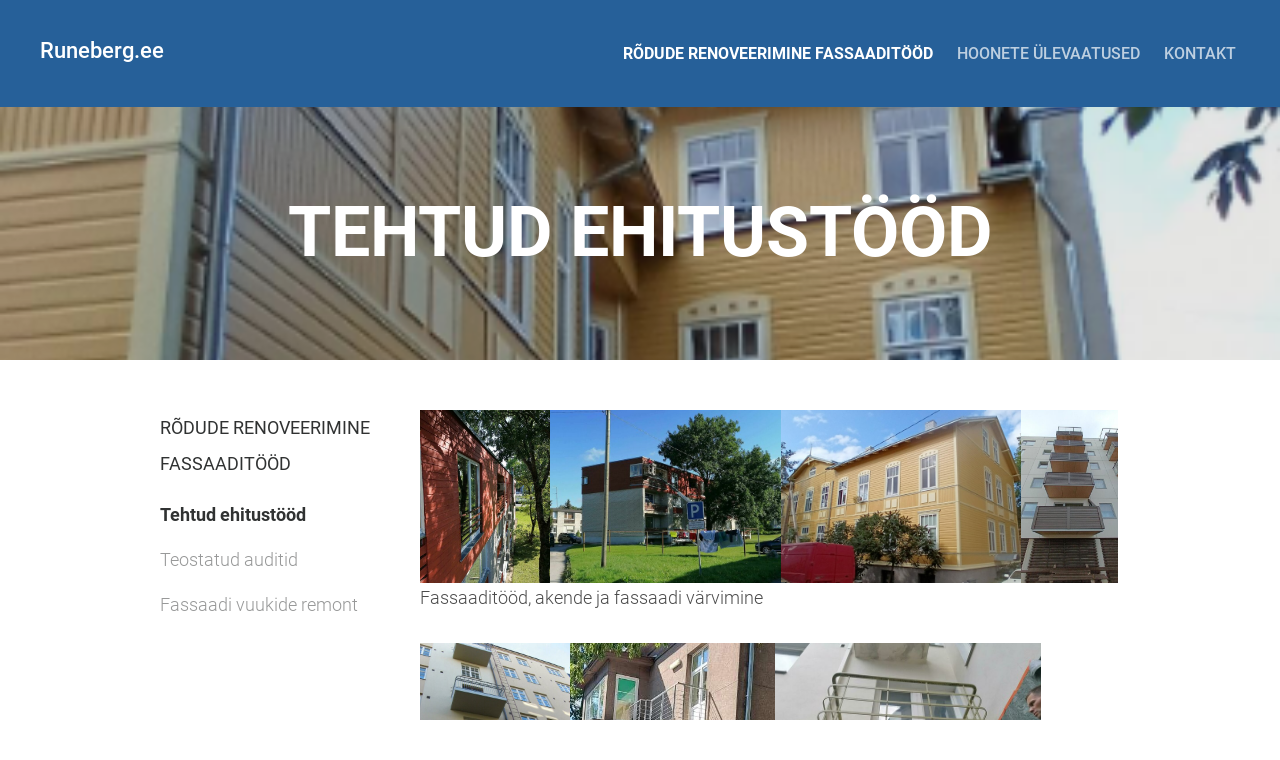

--- FILE ---
content_type: text/html; charset=utf-8
request_url: https://runeberg.ee/roduderenoveerimine/tehtud-tood
body_size: 13372
content:
<!DOCTYPE html>
<html class="publicmode language-flags-disabled language-names-enabled language-menu-mode-popover" lang="et">
  <head prefix="og: http://ogp.me/ns#">
    
<!--[if IE]><meta http-equiv="X-UA-Compatible" content="IE=edge"><![endif]-->


<meta http-equiv="Content-Type" content="text/html; charset=utf-8">
<meta name="viewport" content="width=device-width, initial-scale=1, minimum-scale=1">
<meta name="format-detection" content="telephone=no">






<link href="//static.voog.com/designs/75/stylesheets/main.min.css?v=anchorage-2.6.2" media="screen" rel="stylesheet" type="text/css"/>

<style type="text/css" data-voog-style> :root { --main-font-family: "Roboto", sans-serif; --primary-color: rgba(0, 0, 0, 0.7); --third-color: white; --main-hyphens: auto;} :root { --header-body-font-size: 22px; --header-body-hyphens: auto; --header-body-font-style: normal; --header-body-text-decoration: none; --header-body-text-transform: none; --menu-main-hyphens: auto; --menu-main-active-font-weight: 700; --menu-main-font-style: normal; --menu-main-hover-font-style: normal; --menu-main-active-font-style: normal; --menu-main-text-decoration: none; --menu-main-hover-text-decoration: none; --menu-main-active-text-decoration: none; --menu-main-text-transform: uppercase; --menu-main-hover-text-transform: uppercase; --menu-main-active-text-transform: uppercase;} :root { --menu-sub-font-weight: 300; --menu-sub-hyphens: auto; --menu-sub-hover-font-weight: 300; --menu-sub-active-font-weight: 700; --menu-sub-font-style: normal; --menu-sub-hover-font-style: normal; --menu-sub-active-font-style: normal; --menu-sub-text-decoration: none; --menu-sub-hover-text-decoration: none; --menu-sub-active-text-decoration: none; --menu-sub-text-transform: none; --menu-sub-hover-text-transform: none; --menu-sub-active-text-transform: none;} :root { --headings-title-text-alignment: left; --headings-title-font-size: 32px; --headings-title-line-height: 1.4; --headings-title-hyphens: auto; --headings-title-font-style: normal; --headings-title-text-decoration: none; --headings-title-text-transform: none; --headings-heading-text-alignment: left; --headings-heading-font-size: 26px; --headings-heading-line-height: 1.4; --headings-heading-hyphens: auto; --headings-heading-font-style: normal; --headings-heading-text-decoration: none; --headings-heading-text-transform: none; --headings-subheading-text-alignment: left; --headings-subheading-font-size: 24px; --headings-subheading-line-height: 1.4; --headings-subheading-hyphens: auto; --headings-subheading-font-weight: 300; --headings-subheading-font-style: normal; --headings-subheading-text-decoration: none; --headings-subheading-text-transform: none;} :root { --content-body-alignment: left; --content-body-font-size: 18px; --content-body-line-height: 1.7; --content-body-hyphens: auto; --content-link-font-weight: 400; --content-link-hover-font-weight: 400; --content-link-font-style: normal; --content-link-hover-font-style: normal; --content-link-text-decoration: none; --content-link-hover-text-decoration: underline; --content-link-text-transform: none; --content-link-hover-text-transform: none; --content-area-product-title__text-alignment: left; --content-area-product-title__font-size: 32px; --content-area-product-title__font-weight: 700; --content-area-product-title__font-style: normal; --content-area-product-title__text-decoration: none; --content-area-product-title__text-transform: none; --content-area-product-title__color: #000; --content-area-product-price__font-size: 24px; --content-area-product-price__font-weight: 700; --content-area-product-price__font-style: normal; --content-area-product-price__text-decoration: none; --content-area-product-price__color: #000; --content-area-product-description__font-size: 18px; --content-area-product-description__font-weight: 300; --content-area-product-description__font-style: normal; --content-area-product-description__text-decoration: none; --content-area-product-description__color: rgba(141, 144, 145, 0.6);} :root { --button-padding: 30px; --button-font-size: 16px; --button-hyphens: auto; --button-font-weight: 400; --button-font-style: normal; --button-text-decoration: none; --button-text-transform: uppercase;} :root { --table-padding: 13px; --table-font-size: 16px; --table-border-style: solid;} :root { --form-label-font-size: 14px; --form-field-font-size: 16px; --form-field-font-weight: 300; --form-field-font-style: normal; --form-field-text-decoration: none; --form-field-text-transform: none;} :root { --footer-body-font-size: 14px; --footer-body-hyphens: auto; --footer-body-font-weight: 400; --footer-body-font-style: normal; --footer-body-text-decoration: none; --footer-body-text-transform: none;} body { font-family: var(--main-font-family);}.dark-background { color: var(--third-color);}.dark-background .content-area h1,.dark-background .content-area h2,.dark-background .content-area h3,.dark-background .content-area h4,.dark-background .content-area h5,.dark-background .content-area h6,.dark-background .content-area p,.dark-background .content-area ul,.dark-background .content-area ol,.dark-background .content-area dl,.dark-background .content-area pre,.dark-background .content-area table { color: var(--third-color);}.site-footer .dark-background a,.site-footer .dark-background b { color: var(--third-color);}.dark-background .header-title a,.dark-background .header-title a:hover { color: var(--third-color);}.dark-background .menu li a:not(.untranslated) { color: var(--third-color);}.dark-background .menu li.selected a { color: var(--third-color);}.dark-background .lang-title { color: var(--third-color);}.dark-background .lang-menu.menu-language-list .lang-title a { color: var(--third-color);}.dark-background .lang-menu.menu-language-list .lang-title a.is-active, .dark-background .lang-menu.menu-language-list .lang-title a:hover { color: var(--third-color);}.dark-background .lang-menu.menu-language-list .lang-title a.selected { color: var(--third-color);}.dark-background .voog-reference svg path { fill: var(--third-color);}.dark-background .site-options .search-btn svg path { fill: var(--third-color);}@media screen and (max-width: 640px) { .search-open .dark-background .site-options .search-btn svg path { fill: var(--primary-color); }}.light-background { color: var(--secondary-color);}.light-background h1, .light-background h2, .light-background h3, .light-background h4 { color: var(--secondary-color);}.site-header .light-background a { color: var(--secondary-color);}.site-header .light-background .header-title a,.site-header .light-background .header-title a:hover { color: var(--secondary-color);}.site-header .light-background .menu li a { color: var(--secondary-color);}.site-header .light-background .menu li a:hover { color: var(--secondary-color);}.site-header .light-background .menu li.selected a { color: var(--secondary-color);}.site-footer .light-background { color: var(--primary-color);}.light-background .lang-title { color: var(--secondary-color);}.light-background .menu-language-list .lang-title a:hover { color: var(--secondary-color);}.light-background .menu-language-list .lang-title a.selected { color: var(--secondary-color);}.light-background .site-options .search-btn svg path { fill: var(--secondary-color);}.blog-news-page .article-title a { color: var(--secondary-color);}.blog-news-page .article-author,.blog-news-page .article-date { color: var(--secondary-color);}.dark-background .blog-news-page .article-author,.dark-background .blog-news-page .article-date { color: rgba(255, 255, 255, 0.35);}.blog-news-page .article-excerpt { color: var(--primary-color);}@media screen and (max-width: 640px) { .blog-news-page .article-header { margin: 0; }}.blog-news-page .articles-listing .blog-article .article-date { color: var(--secondary-color);}.blog-news-page .dark-background .article-author,.blog-news-page .dark-background .article-date,.blog-news-page .dark-background .articles-listing .article-date { color: rgba(255, 255, 255, 0.35);}.blog-article-page .article-excerpt,.blog-article-page .article-body { color: var(--primary-color);}.blog-article-page .comments-title { color: var(--secondary-color);}.blog-article-page .dark-background .comments-title { color: var(--third-color);}.blog-article-page .main-content .article-author,.blog-article-page .main-content .article-date { color: var(--secondary-color);}.blog-article-page .dark-background .article-author,.blog-article-page .dark-background .article-date { color: var(--third-color);}.blog-article-page .light-background .article-author,.blog-article-page .light-background .article-date { color: var(--secondary-color);}@media screen and (max-width: 640px) { .comments-open .article-comments .comments-body { background-color: var(--third-color); }}.article-comments .comments-body .comments-title { color: var(--secondary-color);}.article-comments .comments-body .comments-title .comments-count { color: var(--secondary-color);}.article-comments .comment { color: var(--primary-color);}.article-comments .comment .comment-author,.article-comments .comment .comment-date { color: var(--secondary-color);}.article-comments .comments-close.dark-background .btn-close { background-color: var(--third-color);}.article-comments .comments-close.dark-background .btn-close .ico-close { fill: var(--secondary-color);}.article-comments .comments-close .btn-close { background-color: var(--secondary-color);}@media screen and (max-width: 850px) { .article-comments .comments-close .btn-close { background-color: var(--third-color); }}.article-comments .comments-close .btn-close .ico-close { fill: var(--third-color);}@media screen and (max-width: 850px) { .article-comments .comments-close .btn-close .ico-close { fill: var(--primary-color); } .article-comments .comments-close .btn-close .ico-close:hover { fill: var(--primary-color); }}.menu-main a { font-style: var(--menu-main-font-style); font-weight: var(--menu-main-font-weight); -webkit-hyphens: var(--menu-main-hyphens); -ms-hyphens: var(--menu-main-hyphens); hyphens: var(--menu-main-hyphens); -webkit-text-decoration: var(--menu-main-text-decoration); text-decoration: var(--menu-main-text-decoration); text-transform: var(--menu-main-text-transform);}.menu-main a:hover { font-style: var(--menu-main-hover-font-style); font-weight: var(--menu-main-hover-font-weight); -webkit-text-decoration: var(--menu-main-hover-text-decoration); text-decoration: var(--menu-main-hover-text-decoration); text-transform: var(--menu-main-hover-text-transform);}.menu-main .selected a,.menu-main .current a { font-style: var(--menu-main-active-font-style); font-weight: var(--menu-main-active-font-weight); -webkit-text-decoration: var(--menu-main-active-text-decoration); text-decoration: var(--menu-main-active-text-decoration); text-transform: var(--menu-main-active-text-transform);}@media screen and (max-width: 1024px) { .mobile-menu-toggler span, .mobile-menu-toggler span:before, .mobile-menu-toggler span:after { background-color: var(--secondary-color); } .dark-background .mobile-menu-toggler span, .dark-background .mobile-menu-toggler span:before, .dark-background .mobile-menu-toggler span:after { background-color: var(--third-color); } .language-flags-disabled .mobile-menu-toggler span .lang-menu-btn .lang-title, .language-flags-disabled .mobile-menu-toggler span:before .lang-menu-btn .lang-title, .language-flags-disabled .mobile-menu-toggler span:after .lang-menu-btn .lang-title { color: var(--third-color); } #mobile-menu .search-open-btn svg { fill: var(--secondary-color); } #mobile-menu .navigation-menu > ul > li > a { font-style: var(--menu-main-font-style); font-weight: var(--menu-main-font-weight); -webkit-hyphens: var(--menu-main-hyphens); -ms-hyphens: var(--menu-main-hyphens); hyphens: var(--menu-main-hyphens); -webkit-text-decoration: var(--menu-main-text-decoration); text-decoration: var(--menu-main-text-decoration); text-transform: var(--menu-main-text-transform); } #mobile-menu .navigation-menu > ul > li > a:hover { font-style: var(--menu-main-hover-font-style); font-weight: var(--menu-main-hover-font-weight); -webkit-text-decoration: var(--menu-main-hover-text-decoration); text-decoration: var(--menu-main-hover-text-decoration); text-transform: var(--menu-main-hover-text-transform); } #mobile-menu .navigation-menu > ul > li > a.selected, #mobile-menu .navigation-menu > ul > li > a.current { font-style: var(--menu-main-active-font-style); font-weight: var(--menu-main-active-font-weight); -webkit-text-decoration: var(--menu-main-active-text-decoration); text-decoration: var(--menu-main-active-text-decoration); text-transform: var(--menu-main-active-text-transform); } #mobile-menu .navigation-menu .sub-menu a { font-style: var(--menu-sub-font-style); font-weight: var(--menu-sub-font-weight); -webkit-hyphens: var(--menu-sub-hyphens); -ms-hyphens: var(--menu-sub-hyphens); hyphens: var(--menu-sub-hyphens); -webkit-text-decoration: var(--menu-sub-text-decoration); text-decoration: var(--menu-sub-text-decoration); text-transform: var(--menu-sub-text-transform); } #mobile-menu .navigation-menu .sub-menu a:hover { font-style: var(--menu-sub-hover-font-style); font-weight: var(--menu-sub-hover-font-weight); -webkit-text-decoration: var(--menu-sub-hover-text-decoration); text-decoration: var(--menu-sub-hover-text-decoration); text-transform: var(--menu-sub-hover-text-transform); } #mobile-menu .navigation-menu .sub-menu a.selected, #mobile-menu .navigation-menu .sub-menu a.current { font-style: var(--menu-sub-active-font-style); font-weight: var(--menu-sub-active-font-weight); -webkit-text-decoration: var(--menu-sub-active-text-decoration); text-decoration: var(--menu-sub-active-text-decoration); text-transform: var(--menu-sub-active-text-transform); }}.lang-flag:before { background-color: var(--secondary-color);}.lang-menu.menu-language-list .lang-title a.is-active { color: var(--secondary-color);}.lang-menu li a { color: var(--primary-color);}.dark-background .lang-menu a.lang-flag, .light-background .lang-menu a.lang-flag { color: var(--secondary-color);}.dark-background .lang-menu a.lang-flag:hover, .light-background .lang-menu a.lang-flag:hover { color: var(--secondary-color);}.lang-menu-btn .lang-title-inner:after { border-color: var(--secondary-color) transparent transparent transparent;}.dark-background .lang-menu-btn .lang-title-inner:after { border-color: var(--third-color) transparent transparent transparent;}.site-sidebar .sidebar-title a { color: var(--secondary-color);}.dark-background .site-sidebar .sidebar-title a { color: var(--third-color);}.site-sidebar .submenu a { font-weight: var(--menu-sub-font-weight); font-style: var(--menu-sub-font-style); -webkit-hyphens: var(--menu-sub-hyphens); -ms-hyphens: var(--menu-sub-hyphens); hyphens: var(--menu-sub-hyphens); -webkit-text-decoration: var(--menu-sub-text-decoration); text-decoration: var(--menu-sub-text-decoration); text-transform: var(--menu-sub-text-transform); color: var(--secondary-color);}.site-sidebar .submenu a:hover { font-weight: var(--menu-sub-hover-font-weight); font-style: var(--menu-sub-hover-font-style); -webkit-text-decoration: var(--menu-sub-hover-text-decoration); text-decoration: var(--menu-sub-hover-text-decoration); text-transform: var(--menu-sub-hover-text-transform);}.dark-background .site-sidebar .submenu a { color: var(--third-color);}.site-sidebar .submenu .selected,.site-sidebar .submenu .selected a,.site-sidebar .submenu .current,.site-sidebar .submenu .current a { font-weight: var(--menu-sub-active-font-weight); font-style: var(--menu-sub-active-font-style); -webkit-text-decoration: var(--menu-sub-active-text-decoration); text-decoration: var(--menu-sub-active-text-decoration); text-transform: var(--menu-sub-active-text-transform);}.site-sidebar .submenu .selected { color: var(--secondary-color);}.dark-background .site-sidebar .submenu .selected { color: var(--third-color);}.site-sidebar .submenu .submenu-lvl2 a { color: var(--secondary-color);}.dark-background .site-sidebar .submenu .submenu-lvl2 a { color: var(--third-color);}.dark-background .site-sidebar .submenu .submenu-lvl2 .selected { color: var(--third-color);}.site-footer .dark-background .content-area a { color: var(--third-color);}.site-footer .voog-reference { color: var(--secondary-color);}.site-footer .blog-article-nav .article-nav-direction { color: var(--secondary-color);}.site-footer .blog-article-nav .article-nav-title { color: var(--secondary-color);}.site-footer .blog-article-nav.dark-background .article-nav-title { color: var(--third-color);}.site-footer .blog-article-nav.dark-background .article-nav-direction { color: var(--third-color);}.header-top { background-color: var(--header-background-color);}.header-top.dark-background { color: var(--third-color);}.header-top.dark-background a,.header-top.dark-background .header-title.content-area,.header-top.dark-background .lang-menu.menu-language-list .lang-title a { color: var(--third-color);}.header-top.dark-background .header-title a,.header-top.dark-background .header-title a:hover { color: var(--third-color);}.header-top.dark-background .menu li a { color: var(--third-color);}.header-top.dark-background .menu li a:hover { color: var(--third-color);}.header-top.dark-background .menu li.selected a { color: var(--third-color);}.header-top.dark-background .mobile-menu-toggler span, .header-top.dark-background .mobile-menu-toggler span:before, .header-top.dark-background .mobile-menu-toggler span:after { background-color: var(--third-color);}.header-top.light-background { color: var(--secondary-color);}.header-top.light-background a,.header-top.light-background .header-title.content-area,.header-top.light-background .lang-menu.menu-language-list .lang-title a { color: var(--secondary-color);}.header-top.light-background .header-title a,.header-top.light-background .header-title a:hover { color: var(--secondary-color);}.header-top.light-background .menu li a { color: var(--secondary-color);}.header-top.light-background .menu li a:hover { color: var(--secondary-color);}.header-top.light-background .menu li.selected a { color: var(--secondary-color);}.header-top.light-background .mobile-menu-toggler span, .header-top.light-background .mobile-menu-toggler span:before, .header-top.light-background .mobile-menu-toggler span:after { background-color: var(--secondary-color);}.content-area { font-size: var(--content-body-font-size); -webkit-hyphens: var(--content-body-hyphens); -ms-hyphens: var(--content-body-hyphens); hyphens: var(--content-body-hyphens); line-height: var(--content-body-line-height); color: var(--primary-color);}.dark-background .content-area { color: var(--third-color);}.site-footer .dark-background .content-area { color: var(--third-color);}.site-footer .content-area { font-size: var(--footer-body-font-size); font-style: var(--footer-body-font-style); font-weight: var(--footer-body-font-weight); -webkit-hyphens: var(--footer-body-hyphens); -ms-hyphens: var(--footer-body-hyphens); hyphens: var(--footer-body-hyphens); color: var(--primary-color); -webkit-text-decoration: var(--footer-body-text-decoration); text-decoration: var(--footer-body-text-decoration); text-transform: var(--footer-body-text-transform);}.content-area.header-title, .content-area.header-title a, .content-area.header-title a:hover { font-size: var(--header-body-font-size); font-style: var(--header-body-font-style); font-weight: var(--header-body-font-weight); -webkit-hyphens: var(--header-body-hyphens); -ms-hyphens: var(--header-body-hyphens); hyphens: var(--header-body-hyphens); -webkit-text-decoration: var(--header-body-text-decoration); text-decoration: var(--header-body-text-decoration); text-transform: var(--header-body-text-transform);}.header-bottom .content-area, .page-body .content-area { text-align: var(--content-body-alignment);}.dark-background .content-area h1,.dark-background .content-area h2,.dark-background .content-area h3,.dark-background .content-area h4,.dark-background .content-area h5,.dark-background .content-area h6,.dark-background .content-area p,.dark-background .content-area ul,.dark-background .content-area ol,.dark-background .content-area pre,.dark-background .content-area code,.dark-background .content-area table { color: var(--third-color);}.content-area h1,.content-area h2,.content-area h3,.content-area h4,.content-area h5,.content-area h6 { color: var(--secondary-color);}.content-area h1 a,.content-area h2 a,.content-area h3 a,.content-area h4 a,.content-area h5 a,.content-area h6 a { color: var(--secondary-color);}.content-area p,.content-area ul,.content-area ol,.content-area dl { font-size: var(--content-body-font-size); -webkit-hyphens: var(--content-body-hyphens); -ms-hyphens: var(--content-body-hyphens); hyphens: var(--content-body-hyphens);}.site-footer .content-area p,.site-footer .content-area ul,.site-footer .content-area ol,.site-footer .content-area dl { color: var(--primary-color); -webkit-hyphens: var(--footer-body-hyphens); -ms-hyphens: var(--footer-body-hyphens); hyphens: var(--footer-body-hyphens);}.site-footer .dark-background .content-area p,.site-footer .dark-background .content-area ul,.site-footer .dark-background .content-area ol,.site-footer .dark-background .content-area dl { color: var(--third-color);}.content-area h1,.content-area h1 a,.content-area h1 a:hover { text-align: var(--headings-title-text-alignment); line-height: var(--headings-title-line-height); font-size: var(--headings-title-font-size); -webkit-hyphens: var(--headings-title-hyphens); -ms-hyphens: var(--headings-title-hyphens); hyphens: var(--headings-title-hyphens); font-weight: var(--headings-title-font-weight); font-style: var(--headings-title-font-style); -webkit-text-decoration: var(--headings-title-text-decoration); text-decoration: var(--headings-title-text-decoration); text-transform: var(--headings-title-text-transform);}.content-area h2 { font-size: var(--headings-heading-font-size); -webkit-hyphens: var(--headings-heading-hyphens); -ms-hyphens: var(--headings-heading-hyphens); hyphens: var(--headings-heading-hyphens); line-height: var(--headings-heading-line-height); text-transform: var(--headings-heading-text-transform);}.content-area h2,.content-area h2 a,.content-area h2 a:hover { text-align: var(--headings-heading-text-alignment); font-weight: var(--headings-heading-font-weight); font-style: var(--headings-heading-font-style); -webkit-text-decoration: var(--headings-heading-text-decoration); text-decoration: var(--headings-heading-text-decoration);}.content-area h3,.content-area h3 a,.content-area h3 a:hover,.content-area h4,.content-area h4 a,.content-area h4 a:hover,.content-area h5,.content-area h5 a,.content-area h5 a:hover,.content-area h6,.content-area h6 a,.content-area h6 a:hover { text-align: var(--headings-subheading-text-alignment); line-height: var(--headings-subheading-line-height); font-size: var(--headings-subheading-font-size); font-weight: var(--headings-subheading-font-weight); -webkit-hyphens: var(--headings-subheading-hyphens); -ms-hyphens: var(--headings-subheading-hyphens); hyphens: var(--headings-subheading-hyphens); font-style: var(--headings-subheading-font-style); -webkit-text-decoration: var(--headings-subheading-text-decoration); text-decoration: var(--headings-subheading-text-decoration); text-transform: var(--headings-subheading-text-transform);}.content-area a { font-style: var(--content-link-font-style); font-weight: var(--content-link-font-weight); color: var(--secondary-color); -webkit-text-decoration: var(--content-link-text-decoration); text-decoration: var(--content-link-text-decoration); text-transform: var(--content-link-text-transform);}.content-area a:hover { font-style: var(--content-link-hover-font-style); font-weight: var(--content-link-hover-font-weight); -webkit-text-decoration: var(--content-link-hover-text-decoration); text-decoration: var(--content-link-hover-text-decoration); text-transform: var(--content-link-hover-text-transform);}.dark-background .content-area a { color: var(--third-color);}.content-area a.custom-btn, .content-area div.custom-btn { padding: calc(var(--button-padding) - 18px) var(--button-padding) calc(var(--button-padding) - 17px); font-size: var(--button-font-size); font-style: var(--button-font-style); font-weight: var(--button-font-weight); -webkit-hyphens: var(--button-hyphens); -ms-hyphens: var(--button-hyphens); hyphens: var(--button-hyphens); -webkit-text-decoration: var(--button-text-decoration); text-decoration: var(--button-text-decoration); text-transform: var(--button-text-transform);}.dark-background .content-area a.custom-btn:not(.custom-btn-disabled):hover, .dark-background .content-area div.custom-btn:not(.custom-btn-disabled):hover { border-color: var(--third-color); background-color: var(--third-color); color: var(--primary-color);}.light-background .content-area a.custom-btn:not(.custom-btn-disabled):hover, .light-background .content-area div.custom-btn:not(.custom-btn-disabled):hover { border-color: var(--secondary-color); background-color: var(--secondary-color); color: var(--third-color);}.dark-background .content-area a.custom-btn, .dark-background .content-area div.custom-btn { border-color: var(--third-color); color: var(--third-color);}.light-background .content-area a.custom-btn, .light-background .content-area div.custom-btn { border-color: var(--secondary-color); color: var(--secondary-color);}.content-area table th, .content-area table td { padding: calc(var(--table-padding) - 4px) var(--table-padding); font-size: var(--table-font-size); border-style: var(--table-border-style);}.dark-background .content-area table th, .dark-background .content-area table td { border-style: var(--table-border-style);}.light-background .content-area table th, .light-background .content-area table td { border-style: var(--table-border-style);}.content-area table th { color: var(--third-color); background-color: var(--secondary-color);}.contacts .content-area table tr td { color: var(--primary-color);}.content-area .edy-buy-button-price-container .edy-buy-button-price-original { color: var(--primary-color); opacity: 0.4;}.dark-background .content-area .edy-buy-button-price-container .edy-buy-button-price-original { color: var(--third-color);}.content-area .form_field .form_field_label,.content-area .form_field .edy-fe-label { font-size: var(--form-label-font-size);}.content-area .form_field_textfield,.content-area .form_field_textarea,.content-area label:not(.form_field_label) { font-style: var(--form-field-font-style); font-weight: var(--form-field-font-weight); font-size: var(--form-field-font-size); -webkit-text-decoration: var(--form-field-text-decoration); text-decoration: var(--form-field-text-decoration); text-transform: var(--form-field-text-transform);}.dark-background .content-area .form_field_textfield,.dark-background .content-area .form_field_textarea,.dark-background .content-area .form_field_select { color: var(--third-color); border-color: var(--third-color);}.dark-background .content-area .form_field_textfield::-webkit-input-placeholder,.dark-background .content-area .form_field_textarea::-webkit-input-placeholder,.dark-background .content-area .form_field_select::-webkit-input-placeholder { color: var(--third-color);}.dark-background .content-area .form_field_textfield::-moz-placeholder,.dark-background .content-area .form_field_textarea::-moz-placeholder,.dark-background .content-area .form_field_select::-moz-placeholder { color: var(--third-color);}.dark-background .content-area .form_field_textfield::-ms-input-placeholder,.dark-background .content-area .form_field_textarea::-ms-input-placeholder,.dark-background .content-area .form_field_select::-ms-input-placeholder { color: var(--third-color);}.dark-background .content-area .form_field_textfield::placeholder,.dark-background .content-area .form_field_textarea::placeholder,.dark-background .content-area .form_field_select::placeholder { color: var(--third-color);}.light-background .content-area .form_field_textfield,.light-background .content-area .form_field_textarea,.light-background .content-area .form_field_select { color: var(--primary-color);}.light-background .content-area .form_field_textfield::-webkit-input-placeholder,.light-background .content-area .form_field_textarea::-webkit-input-placeholder,.light-background .content-area .form_field_select::-webkit-input-placeholder { color: var(--primary-color);}.light-background .content-area .form_field_textfield::-moz-placeholder,.light-background .content-area .form_field_textarea::-moz-placeholder,.light-background .content-area .form_field_select::-moz-placeholder { color: var(--primary-color);}.light-background .content-area .form_field_textfield::-ms-input-placeholder,.light-background .content-area .form_field_textarea::-ms-input-placeholder,.light-background .content-area .form_field_select::-ms-input-placeholder { color: var(--primary-color);}.light-background .content-area .form_field_textfield::placeholder,.light-background .content-area .form_field_textarea::placeholder,.light-background .content-area .form_field_select::placeholder { color: var(--primary-color);}.content-area .form_submit input { padding: calc(var(--button-padding) - 18px) var(--button-padding) calc(var(--button-padding) - 17px); font-size: var(--button-font-size); font-style: var(--button-font-style); font-weight: var(--button-font-weight); -webkit-hyphens: var(--button-hyphens); -ms-hyphens: var(--button-hyphens); hyphens: var(--button-hyphens); -webkit-text-decoration: var(--button-text-decoration); text-decoration: var(--button-text-decoration); text-transform: var(--button-text-transform); white-space: normal; word-break: break-word;}.dark-background .content-area .form_submit input { color: var(--secondary-color); background-color: var(--third-color);}.light-background .content-area .form_submit input { color: var(--third-color); background-color: var(--secondary-color);}.product-content .product-price { color: var(--content-area-product-price__color); font-size: var(--content-area-product-price__font-size); font-weight: var(--content-area-product-price__font-weight); font-style: var(--content-area-product-price__font-style); -webkit-text-decoration: var(--content-area-product-price__text-decoration); text-decoration: var(--content-area-product-price__text-decoration);}.dark-background .product-content .product-price { color: var(--third-color); opacity: 0.7;}.product-content .content-product-description { color: var(--content-area-product-description__color); font-size: var(--content-area-product-description__font-size); font-weight: var(--content-area-product-description__font-weight); font-style: var(--content-area-product-description__font-style); -webkit-text-decoration: var(--content-area-product-description__text-decoration); text-decoration: var(--content-area-product-description__text-decoration);}.content-item-title h1 { font-size: var(--content-area-product-title__font-size); font-style: var(--content-area-product-title__font-style); font-weight: var(--content-area-product-title__font-weight); color: var(--content-area-product-title__color); text-align: var(--content-area-product-title__text-alignment); -webkit-text-decoration: var(--content-area-product-title__text-decoration); text-decoration: var(--content-area-product-title__text-decoration); text-transform: var(--content-area-product-title__text-transform);}.dark-background .edy-product-widget-item-price-original,.dark-background .edy-product-widget-item-price-final { color: var(--third-color);}.dark-background .edy-product-widget-grid .edy-product-widget-item .edy-product-widget-item-details-wrap .edy-product-widget-item-title,.dark-background .edy-product-widget-grid .edy-product-widget-item .edy-product-widget-item-details-wrap .edy-product-widget-item-link { color: var(--third-color);}.dark-background .edy-product-widget-grid .edy-product-widget-item .edy-product-widget-item-details-wrap .edy-product-widget-item-description { color: var(--third-color); opacity: 0.7;}.dark-background .edy-product-widget-grid .edy-product-widget-item .edy-product-widget-item-top-outer .edy-product-widget-item-top.edy-product-widget-item-without-image { border: 1px solid var(--third-color); opacity: 0.5;}.dark-background .edy-product-widget-grid .edy-product-widget-item .edy-product-widget-item-details-flex-wrap .edy-product-widget-item-out-of-stock,.dark-background .edy-product-widget-grid .edy-product-widget-item .edy-product-widget-item-details-flex-wrap .edy-product-widget-item-btn { color: var(--third-color);}.dark-background .edy-product-widget-list .edy-product-widget-item-wrap .edy-product-widget-item .edy-product-widget-item-details-wrap .edy-product-widget-item-header .edy-product-widget-item-title .edy-product-widget-item-link { color: var(--third-color);}.dark-background .edy-product-widget-list .edy-product-widget-item-wrap .edy-product-widget-item .edy-product-widget-item-details-wrap .edy-product-widget-item-header .edy-product-widget-item-out-of-stock { color: var(--third-color);}.dark-background .edy-product-widget-list .edy-product-widget-item-wrap .edy-product-widget-item .edy-product-widget-item-details-wrap .edy-product-widget-item-description { color: var(--third-color);}.dark-background .edy-product-widget-list .edy-product-widget-item-wrap .edy-product-widget-item .edy-product-widget-item-details-wrap .edy-product-widget-item-without-image { border: 1px solid var(--third-color); opacity: 0.5;}.light-background .edy-product-widget-list .edy-product-widget-item-wrap .edy-product-widget-item .edy-product-widget-item-details-wrap .edy-product-widget-item-btn-wrap .edy-product-widget-item-btn, .dark-background .edy-product-widget-list .edy-product-widget-item-wrap .edy-product-widget-item .edy-product-widget-item-details-wrap .edy-product-widget-item-btn-wrap .edy-product-widget-item-btn { padding: calc(var(--button-padding) - 18px) var(--button-padding) calc(var(--button-padding) - 17px); font-size: var(--button-font-size); font-style: var(--button-font-style); font-weight: var(--button-font-weight); -webkit-hyphens: var(--button-hyphens); -ms-hyphens: var(--button-hyphens); hyphens: var(--button-hyphens); -webkit-text-decoration: var(--button-text-decoration); text-decoration: var(--button-text-decoration); text-transform: var(--button-text-transform); background-color: transparent; border: 2px solid var(--secondary-color);}.dark-background .edy-product-widget-list .edy-product-widget-item-wrap .edy-product-widget-item .edy-product-widget-item-details-wrap .edy-product-widget-item-btn-wrap .edy-product-widget-item-btn { border-color: var(--third-color); color: var(--third-color);}.light-background .edy-product-widget-list .edy-product-widget-item-wrap .edy-product-widget-item .edy-product-widget-item-details-wrap .edy-product-widget-item-btn-wrap .edy-product-widget-item-btn { border-color: var(--secondary-color); color: var(--secondary-color);}.dark-background .edy-product-widget-list .edy-product-widget-item-wrap .edy-product-widget-item .edy-product-widget-item-details-wrap .edy-product-widget-item-btn-wrap .edy-product-widget-item-btn:hover { border-color: var(--third-color); background-color: var(--third-color); color: var(--primary-color);}.light-background .edy-product-widget-list .edy-product-widget-item-wrap .edy-product-widget-item .edy-product-widget-item-details-wrap .edy-product-widget-item-btn-wrap .edy-product-widget-item-btn:hover { border-color: var(--secondary-color); background-color: var(--secondary-color); color: var(--third-color);}.edy-product-widget-filter-sort option { color: var(--primary-color);}.dark-background .edy-product-widget-filter-name,.dark-background .edy-product-widget-filter-sort,.dark-background .edy-product-widget-filter-label,.dark-background .edy-product-widget-filter-search-input { color: var(--third-color);}.dark-background .product-price-original,.dark-background .product-price-final { color: var(--third-color);}</style>


<script src="//static.voog.com/designs/75/javascripts/modernizr-custom.min.js"></script>


<title>Tehtud ehitustööd – Runeberg.ee  Hoonete Auditid Ekspertiisid Rõdude renoveerimine</title>




<meta property="og:type" content="website">
<meta property="og:url" content="https://runeberg.ee/roduderenoveerimine/tehtud-tood">
<meta property="og:title" content="Tehtud ehitustööd – Runeberg.ee  Hoonete Auditid Ekspertiisid Rõdude renoveerimine">
<meta property="og:site_name" content="Runeberg.ee  Hoonete Auditid Ekspertiisid Rõdude renoveerimine">



  








<script type="application/ld+json">{"@context":"http://schema.org","@type":"BreadcrumbList","itemListElement":[{"@type":"ListItem","position":1,"item":{"@id":"https://runeberg.ee/et","name":"Esileht"}},{"@type":"ListItem","position":2,"item":{"@id":"https://runeberg.ee/roduderenoveerimine","name":"Rõdude renoveerimine FASSAADITÖÖD"}},{"@type":"ListItem","position":3,"item":{"@id":"https://runeberg.ee/roduderenoveerimine/tehtud-tood","name":"Tehtud ehitustööd"}}]}</script>



<!-- Global site tag (gtag.js) - Google Analytics -->
<script async src="https://www.googletagmanager.com/gtag/js?id=UA-187630975-1">
</script>
<script>
  window.dataLayer = window.dataLayer || [];
  function gtag(){dataLayer.push(arguments);}
  gtag('js', new Date());

  gtag('config', 'UA-187630975-1');
</script>

    <style>
  
  
  
    
      
        
          .site-header .background-image {
            background-image: url("//media.voog.com/0000/0046/3094/photos/w1.png");
          }
        
      
        
      
    

  

  
  .site-header .background-color {
    background-color: rgba(0, 0, 0, 0.1);
  }
  
  
  
    

    .site-header.photo-article .background-image {
      background-image: none;
    }
  

  
  .site-header.photo-article .background-color {
    background-color: ;
  }

  
  
  .content-full-inner .background-color {
    background-color: ;
  }

  
  
  
    

    .front-page-content-bottom .background-image {
      background-image: url("//static.voog.com/designs/75/images/front-header-bg.jpg");
    }

    @media screen and (max-width: 2048px) {
      .front-page-content-bottom .background-image {
        background-image: url("//static.voog.com/designs/75/images/front-header-bg_huge.jpg");
      }
    }

    @media screen and (max-width: 1280px) {
      .front-page-content-bottom .background-image {
        background-image: url("//static.voog.com/designs/75/images/front-header-bg_large.jpg");
      }
    }
  

  
  .front-page-content-bottom .background-color {
    background-color: rgba(0, 0, 0, 0.1);
  }

  
  
  .blog-news-page .page-body .background-color,
  .blog-article-page .page-body .background-color,
  .site-footer .blog-article-nav {
    background-color: ;
  }

  
  
  .common-page .page-body .background-color,
  .item-list-page .page-body .background-color,
  .item-page .page-body .background-color {
    background-color: ;
  }

  
  
  .site-footer .background-color {
    background-color: rgb(38,96,153);
  }
</style>

  
<style type="text/css" data-voog-style-variables>:root {--header-background-color: rgb(38,96,153);
--header-body-font-weight: 500;
--headings-heading-font-weight: 500;
--headings-title-font-weight: 500;
--menu-main-font-weight: 500;
--menu-main-hover-font-weight: 500;
--secondary-color: rgba(41,43,43,0.97);
}
</style><script>(function(d){if(function(){var r,s=d.createElement("style");s.innerHTML="root: { --tmp: red; }";d.head.appendChild(s);r=!!(window.CSS&&CSS.supports&&CSS.supports("color","var(--tmp)"));s.parentNode.removeChild(s);return!r}()){var ds1="[data-voog-style]",ds2="[data-voog-style-variables]",rv=/(--[A-Za-z\d_-]+?)\s*:\s*(.+?)\s*;/gi,rx=/[^\s;]+\s*:\s*[^{;}\n]*?var\(\s*.+?\s*\)\s*[^;}\n]*?;/gi,sv=d.querySelectorAll(ds1+","+ds2),s=d.querySelectorAll(ds1),i=0,src="",vars={},m;for(;i<sv.length;src+=sv[i++].innerHTML);while((m=rv.exec(src))!==null&&(vars[m[1]]=m[2]));for(i=s.length;i--;){s[i].innerHTML=s[i].innerHTML.replace(rx,function(r){var sr=r,rep=false;sr=sr.replace(/var\(\s*(.+?)\s*\)/gi,function(st,k){if(vars[k]!==undefined){rep=true;return vars[k]}else{return st}});return rep?sr+r:r})}}})(document);
</script>
<link href="//static.voog.com/libs/edicy-gallery/1.9.1/edicy-gallery.css" media="screen" rel="stylesheet" />
</head>

  <body class="common-page header-top-with-bg">
    <div class="site-container">
      <header class="site-header content-full js-site-header js-bg-picker-area">
  <div class="js-background-type dark-background" data-blog-bg-type="dark-background" data-article-bg-type="">
    <div class="background-image js-background-image"></div>
    <div class="background-color js-background-color"></div>

    
      <div class="header-top dark-background">
        <div class="wrap js-header-top-wrap">

          <div class="header-left js-header-left">
            <div class="header-title content-area"><a href="/et">Runeberg.ee<br></a></div>
          </div>

          <div class="header-right js-header-right">
            <nav class="menu-main visibility-lrg js-menu-main-desktop">
  <ul class="menu">
    

    
      
        <li class="js-prevent-link-click selected">
  <a href="/roduderenoveerimine">Rõdude renoveerimine FASSAADITÖÖD</a>
</li>

      
    
      
        <li class="js-prevent-link-click">
  <a href="/hoonete-ulevaatused">Hoonete ülevaatused</a>
</li>

      
    
      
        <li class="js-prevent-link-click">
  <a href="/kontakt">Kontakt</a>
</li>

      
    
  </ul>
  
</nav>


            <div class="site-options">
              <div class="visibility-lrg">
                


                
              </div>

              
                <button class="mobile-menu-toggler js-prevent-sideclick">
                  <span></span>
                </button>
              
            </div>

            


          </div>

        </div>
      </div>
    

    <div class="header-bottom">
      

      <div class="header-bottom-inner">
          <div class="wrap">
            <div class="header-body content-area" >
              <h1 style="text-align: center;">Tehtud ehitustööd</h1>
            </div>
          </div>
        

      </div>
    </div>
  </div>
</header>

      


      <div class="page-body js-bg-picker-area">
        <div class="js-background-type light-background">
          
          <div class="background-color js-background-color"></div>

          <div class="sidebar-active">
            
              <aside class="site-sidebar">

  <header class="sidebar-header">
    
      
        <h1 class="sidebar-title"><a href="/roduderenoveerimine">Rõdude renoveerimine FASSAADITÖÖD</a></h1>
      
    
      
    
      
    
  </header>

  
  
    <ul class="submenu">
      
        <li>
  <a class="selected current" href="/roduderenoveerimine/tehtud-tood">Tehtud ehitustööd</a>

  
</li>

      
        <li>
  <a href="/roduderenoveerimine/teostatud-auditid">Teostatud auditid</a>

  
</li>

      
        <li>
  <a href="/roduderenoveerimine/fassaadi-vuukide-remont">Fassaadi vuukide remont</a>

  
</li>

      

      
    </ul>
  

  

  

</aside>

            <main class="page-content" role="main">
              <div class="main-inner-row content-full">
                <div class="main-content top-row">
                  <div class="wrap">
                    
                      <div class="inner">
                        <ul class="menu menu-item-list is-hidden-desktop">
  
    
  

  

  
    
    
      
    
      
    
      
        <span class="menu-separator">/</span>
        <li class="selected menu-item"><a href="/roduderenoveerimine">Rõdude renoveerimine FASSAADITÖÖD</a></li>
      
    
      
    
      
    
      
    
      
    
      
    
      
    
  
    
    
      
        <span class="menu-separator">/</span>
        <li class="selected current menu-item"><a href="/roduderenoveerimine/tehtud-tood">Tehtud ehitustööd</a></li>
      
    
      
    
      
    
  
    
    
  
    
    
  
    
    
  

  

    
      
      
        
          
        
      
        
      
        
      
    
      
      
        
          
        
      
        
      
        
      
    
      
      
    
      
      
    
      
      
    
  
</ul>


                        
                        <section class="content-area">
                          <div class="content-body content-area" data-search-indexing-allowed="true"><div class="edys-gallery-area edys-gallery-wall edys-gallery-wall-loading" data-gallery-id="941172" data-settings="{}" >

  <div class="edys-gallery-wall-loader">
    <svg width="40" height="10" xmlns="http://www.w3.org/2000/svg">
      <defs>
          <style type="text/css">
              @-webkit-keyframes loader {
                0%,40%,
                100% { opacity: .2; }
                70% { opacity: 1; }
              }
              @-moz-keyframes loader {
                0%,40%,
                100% { opacity: .2; }
                70% { opacity: 1; }
              }
              @-o-keyframes loader {
                0%,40%,
                100% { opacity: .2; }
                70% { opacity: 1; }
              }
              @keyframes loader {
                0%,40%,
                100% { opacity: .2; }
                70% { opacity: 1; }
              }

              .dot-loader circle {
                  -webkit-animation: loader 1s ease-in-out infinite both;
                  -moz-animation: loader 1s ease-in-out infinite both;
                  -o-animation: loader 1s ease-in-out infinite both;
                  animation: loader 1s ease-in-out infinite both;
              }

              .dot-loader circle:nth-child(1) {
                  -webkit-animation-delay: -0.75s;
                  -moz-animation-delay: -0.75s;
                  -o-animation-delay: -0.75s;
                  animation-delay: -0.75s;
              }
              .dot-loader circle:nth-child(2) {
                  -webkit-animation-delay: -0.5s;
                  -moz-animation-delay: -0.5s;
                  -ms-animation-delay: -0.5s;
                  -o-animation-delay: -0.5s;
                  animation-delay: -0.5s;
              }
              .dot-loader circle:nth-child(3) {
                  -webkit-animation-delay: -0.25s;
                  -moz-animation-delay: -0.25s;
                  -o-animation-delay: -0.25s;
                  animation-delay: -0.25s;
              }
          </style>
      </defs>

      <g fill="currentColor" class="dot-loader">
          <circle cx="3" cy="3" r="3"/>
          <circle cx="12" cy="3" r="3"/>
          <circle cx="21" cy="3" r="3"/>
      </g>

    </svg>
  </div>

  <div class="edys-gallery-wall-inner" data-gallery-photos>
    

    

    

    

    
      <a class="edys-gallery-wall-item" data-gallery-photo-id="20498162" data-original-url="//media.voog.com/0000/0046/3094/photos/1704300861352.JPEG" data-sizes="[{&quot;content_type&quot;:&quot;image/jpeg&quot;,&quot;width&quot;:960,&quot;height&quot;:1280,&quot;size&quot;:&quot;large&quot;,&quot;schemeless_url&quot;:&quot;//media.voog.com/0000/0046/3094/photos/1704300861352_large.JPEG&quot;,&quot;url&quot;:&quot;//media.voog.com/0000/0046/3094/photos/1704300861352_large.JPEG&quot;},{&quot;content_type&quot;:&quot;image/jpeg&quot;,&quot;width&quot;:450,&quot;height&quot;:600,&quot;size&quot;:&quot;block&quot;,&quot;schemeless_url&quot;:&quot;//media.voog.com/0000/0046/3094/photos/1704300861352_block.JPEG&quot;,&quot;url&quot;:&quot;//media.voog.com/0000/0046/3094/photos/1704300861352_block.JPEG&quot;},{&quot;content_type&quot;:&quot;image/jpeg&quot;,&quot;width&quot;:113,&quot;height&quot;:150,&quot;size&quot;:&quot;medium&quot;,&quot;schemeless_url&quot;:&quot;//media.voog.com/0000/0046/3094/photos/1704300861352_medium.JPEG&quot;,&quot;url&quot;:&quot;//media.voog.com/0000/0046/3094/photos/1704300861352_medium.JPEG&quot;},{&quot;content_type&quot;:&quot;image/jpeg&quot;,&quot;width&quot;:1500,&quot;height&quot;:2000,&quot;size&quot;:null,&quot;schemeless_url&quot;:&quot;//media.voog.com/0000/0046/3094/photos/1704300861352.JPEG&quot;,&quot;url&quot;:&quot;//media.voog.com/0000/0046/3094/photos/1704300861352.JPEG&quot;}]" href="//media.voog.com/0000/0046/3094/photos/1704300861352_large.JPEG">
        <img
          
          border="0"
          class="edys-gallery-wall-image"
          src="//media.voog.com/0000/0046/3094/photos/1704300861352_block.JPEG"
          data-width="450"
          data-height="600"
        >
      </a>
    
      <a class="edys-gallery-wall-item" data-gallery-photo-id="20498158" data-original-url="//media.voog.com/0000/0046/3094/photos/1704300860409.JPEG" data-sizes="[{&quot;content_type&quot;:&quot;image/jpeg&quot;,&quot;width&quot;:1280,&quot;height&quot;:960,&quot;size&quot;:&quot;large&quot;,&quot;schemeless_url&quot;:&quot;//media.voog.com/0000/0046/3094/photos/1704300860409_large.JPEG&quot;,&quot;url&quot;:&quot;//media.voog.com/0000/0046/3094/photos/1704300860409_large.JPEG&quot;},{&quot;content_type&quot;:&quot;image/jpeg&quot;,&quot;width&quot;:600,&quot;height&quot;:450,&quot;size&quot;:&quot;block&quot;,&quot;schemeless_url&quot;:&quot;//media.voog.com/0000/0046/3094/photos/1704300860409_block.JPEG&quot;,&quot;url&quot;:&quot;//media.voog.com/0000/0046/3094/photos/1704300860409_block.JPEG&quot;},{&quot;content_type&quot;:&quot;image/jpeg&quot;,&quot;width&quot;:150,&quot;height&quot;:113,&quot;size&quot;:&quot;medium&quot;,&quot;schemeless_url&quot;:&quot;//media.voog.com/0000/0046/3094/photos/1704300860409_medium.JPEG&quot;,&quot;url&quot;:&quot;//media.voog.com/0000/0046/3094/photos/1704300860409_medium.JPEG&quot;},{&quot;content_type&quot;:&quot;image/jpeg&quot;,&quot;width&quot;:2000,&quot;height&quot;:1500,&quot;size&quot;:null,&quot;schemeless_url&quot;:&quot;//media.voog.com/0000/0046/3094/photos/1704300860409.JPEG&quot;,&quot;url&quot;:&quot;//media.voog.com/0000/0046/3094/photos/1704300860409.JPEG&quot;}]" href="//media.voog.com/0000/0046/3094/photos/1704300860409_large.JPEG">
        <img
          
          border="0"
          class="edys-gallery-wall-image"
          src="//media.voog.com/0000/0046/3094/photos/1704300860409_block.JPEG"
          data-width="600"
          data-height="450"
        >
      </a>
    
      <a class="edys-gallery-wall-item" data-gallery-photo-id="21724328" data-original-url="//media.voog.com/0000/0046/3094/photos/wiedemanni.png" data-sizes="[{&quot;content_type&quot;:&quot;image/png&quot;,&quot;width&quot;:600,&quot;height&quot;:432,&quot;size&quot;:&quot;block&quot;,&quot;schemeless_url&quot;:&quot;//media.voog.com/0000/0046/3094/photos/wiedemanni_block.png&quot;,&quot;url&quot;:&quot;//media.voog.com/0000/0046/3094/photos/wiedemanni_block.png&quot;},{&quot;content_type&quot;:&quot;image/png&quot;,&quot;width&quot;:150,&quot;height&quot;:108,&quot;size&quot;:&quot;medium&quot;,&quot;schemeless_url&quot;:&quot;//media.voog.com/0000/0046/3094/photos/wiedemanni_medium.png&quot;,&quot;url&quot;:&quot;//media.voog.com/0000/0046/3094/photos/wiedemanni_medium.png&quot;},{&quot;content_type&quot;:&quot;image/png&quot;,&quot;width&quot;:730,&quot;height&quot;:526,&quot;size&quot;:null,&quot;schemeless_url&quot;:&quot;//media.voog.com/0000/0046/3094/photos/wiedemanni.png&quot;,&quot;url&quot;:&quot;//media.voog.com/0000/0046/3094/photos/wiedemanni.png&quot;}]" data-title="Kadriorg fassaadi värvimine" href="//media.voog.com/0000/0046/3094/photos/wiedemanni_block.png">
        <img
          alt="Kadriorg fassaadi värvimine"
          border="0"
          class="edys-gallery-wall-image"
          src="//media.voog.com/0000/0046/3094/photos/wiedemanni_block.png"
          data-width="600"
          data-height="432"
        >
      </a>
    
      <a class="edys-gallery-wall-item" data-gallery-photo-id="21325340" data-original-url="//media.voog.com/0000/0046/3094/photos/r%C3%B5dude.jpg" data-sizes="[{&quot;content_type&quot;:&quot;image/jpeg&quot;,&quot;width&quot;:1152,&quot;height&quot;:2048,&quot;size&quot;:&quot;huge&quot;,&quot;schemeless_url&quot;:&quot;//media.voog.com/0000/0046/3094/photos/r%C3%B5dude_huge.jpg&quot;,&quot;url&quot;:&quot;//media.voog.com/0000/0046/3094/photos/r%C3%B5dude_huge.jpg&quot;},{&quot;content_type&quot;:&quot;image/jpeg&quot;,&quot;width&quot;:720,&quot;height&quot;:1280,&quot;size&quot;:&quot;large&quot;,&quot;schemeless_url&quot;:&quot;//media.voog.com/0000/0046/3094/photos/r%C3%B5dude_large.jpg&quot;,&quot;url&quot;:&quot;//media.voog.com/0000/0046/3094/photos/r%C3%B5dude_large.jpg&quot;},{&quot;content_type&quot;:&quot;image/jpeg&quot;,&quot;width&quot;:338,&quot;height&quot;:600,&quot;size&quot;:&quot;block&quot;,&quot;schemeless_url&quot;:&quot;//media.voog.com/0000/0046/3094/photos/r%C3%B5dude_block.jpg&quot;,&quot;url&quot;:&quot;//media.voog.com/0000/0046/3094/photos/r%C3%B5dude_block.jpg&quot;},{&quot;content_type&quot;:&quot;image/jpeg&quot;,&quot;width&quot;:85,&quot;height&quot;:150,&quot;size&quot;:&quot;medium&quot;,&quot;schemeless_url&quot;:&quot;//media.voog.com/0000/0046/3094/photos/r%C3%B5dude_medium.jpg&quot;,&quot;url&quot;:&quot;//media.voog.com/0000/0046/3094/photos/r%C3%B5dude_medium.jpg&quot;},{&quot;content_type&quot;:&quot;image/jpeg&quot;,&quot;width&quot;:1728,&quot;height&quot;:3072,&quot;size&quot;:null,&quot;schemeless_url&quot;:&quot;//media.voog.com/0000/0046/3094/photos/r%C3%B5dude.jpg&quot;,&quot;url&quot;:&quot;//media.voog.com/0000/0046/3094/photos/r%C3%B5dude.jpg&quot;}]" data-title="Rõdude renoveerimine" href="//media.voog.com/0000/0046/3094/photos/r%C3%B5dude_huge.jpg">
        <img
          alt="Rõdude renoveerimine"
          border="0"
          class="edys-gallery-wall-image"
          src="//media.voog.com/0000/0046/3094/photos/r%C3%B5dude_block.jpg"
          data-width="338"
          data-height="600"
        >
      </a>
    
  </div>

</div>
Fassaaditööd, akende ja fassaadi värvimine&nbsp;<br><br>
<div class="edys-gallery-area edys-gallery-wall edys-gallery-wall-loading" data-gallery-id="941174" data-settings="{}" >

  <div class="edys-gallery-wall-loader">
    <svg width="40" height="10" xmlns="http://www.w3.org/2000/svg">
      <defs>
          <style type="text/css">
              @-webkit-keyframes loader {
                0%,40%,
                100% { opacity: .2; }
                70% { opacity: 1; }
              }
              @-moz-keyframes loader {
                0%,40%,
                100% { opacity: .2; }
                70% { opacity: 1; }
              }
              @-o-keyframes loader {
                0%,40%,
                100% { opacity: .2; }
                70% { opacity: 1; }
              }
              @keyframes loader {
                0%,40%,
                100% { opacity: .2; }
                70% { opacity: 1; }
              }

              .dot-loader circle {
                  -webkit-animation: loader 1s ease-in-out infinite both;
                  -moz-animation: loader 1s ease-in-out infinite both;
                  -o-animation: loader 1s ease-in-out infinite both;
                  animation: loader 1s ease-in-out infinite both;
              }

              .dot-loader circle:nth-child(1) {
                  -webkit-animation-delay: -0.75s;
                  -moz-animation-delay: -0.75s;
                  -o-animation-delay: -0.75s;
                  animation-delay: -0.75s;
              }
              .dot-loader circle:nth-child(2) {
                  -webkit-animation-delay: -0.5s;
                  -moz-animation-delay: -0.5s;
                  -ms-animation-delay: -0.5s;
                  -o-animation-delay: -0.5s;
                  animation-delay: -0.5s;
              }
              .dot-loader circle:nth-child(3) {
                  -webkit-animation-delay: -0.25s;
                  -moz-animation-delay: -0.25s;
                  -o-animation-delay: -0.25s;
                  animation-delay: -0.25s;
              }
          </style>
      </defs>

      <g fill="currentColor" class="dot-loader">
          <circle cx="3" cy="3" r="3"/>
          <circle cx="12" cy="3" r="3"/>
          <circle cx="21" cy="3" r="3"/>
      </g>

    </svg>
  </div>

  <div class="edys-gallery-wall-inner" data-gallery-photos>
    

    

    

    

    
      <a class="edys-gallery-wall-item" data-gallery-photo-id="14796963" data-original-url="//media.voog.com/0000/0046/3094/photos/Temppelinkatu-vnhojen%20parvekkeiden%20purku-uusien%20rakennus.jpg" data-sizes="[{&quot;content_type&quot;:&quot;image/jpeg&quot;,&quot;width&quot;:1536,&quot;height&quot;:2048,&quot;size&quot;:&quot;huge&quot;,&quot;schemeless_url&quot;:&quot;//media.voog.com/0000/0046/3094/photos/Temppelinkatu-vnhojen%20parvekkeiden%20purku-uusien%20rakennus_huge.jpg&quot;,&quot;url&quot;:&quot;//media.voog.com/0000/0046/3094/photos/Temppelinkatu-vnhojen%20parvekkeiden%20purku-uusien%20rakennus_huge.jpg&quot;},{&quot;content_type&quot;:&quot;image/jpeg&quot;,&quot;width&quot;:960,&quot;height&quot;:1280,&quot;size&quot;:&quot;large&quot;,&quot;schemeless_url&quot;:&quot;//media.voog.com/0000/0046/3094/photos/Temppelinkatu-vnhojen%20parvekkeiden%20purku-uusien%20rakennus_large.jpg&quot;,&quot;url&quot;:&quot;//media.voog.com/0000/0046/3094/photos/Temppelinkatu-vnhojen%20parvekkeiden%20purku-uusien%20rakennus_large.jpg&quot;},{&quot;content_type&quot;:&quot;image/jpeg&quot;,&quot;width&quot;:450,&quot;height&quot;:600,&quot;size&quot;:&quot;block&quot;,&quot;schemeless_url&quot;:&quot;//media.voog.com/0000/0046/3094/photos/Temppelinkatu-vnhojen%20parvekkeiden%20purku-uusien%20rakennus_block.jpg&quot;,&quot;url&quot;:&quot;//media.voog.com/0000/0046/3094/photos/Temppelinkatu-vnhojen%20parvekkeiden%20purku-uusien%20rakennus_block.jpg&quot;},{&quot;content_type&quot;:&quot;image/jpeg&quot;,&quot;width&quot;:113,&quot;height&quot;:150,&quot;size&quot;:&quot;medium&quot;,&quot;schemeless_url&quot;:&quot;//media.voog.com/0000/0046/3094/photos/Temppelinkatu-vnhojen%20parvekkeiden%20purku-uusien%20rakennus_medium.jpg&quot;,&quot;url&quot;:&quot;//media.voog.com/0000/0046/3094/photos/Temppelinkatu-vnhojen%20parvekkeiden%20purku-uusien%20rakennus_medium.jpg&quot;},{&quot;content_type&quot;:&quot;image/jpeg&quot;,&quot;width&quot;:2112,&quot;height&quot;:2816,&quot;size&quot;:null,&quot;schemeless_url&quot;:&quot;//media.voog.com/0000/0046/3094/photos/Temppelinkatu-vnhojen%20parvekkeiden%20purku-uusien%20rakennus.jpg&quot;,&quot;url&quot;:&quot;//media.voog.com/0000/0046/3094/photos/Temppelinkatu-vnhojen%20parvekkeiden%20purku-uusien%20rakennus.jpg&quot;}]" href="//media.voog.com/0000/0046/3094/photos/Temppelinkatu-vnhojen%20parvekkeiden%20purku-uusien%20rakennus_huge.jpg">
        <img
          
          border="0"
          class="edys-gallery-wall-image"
          src="//media.voog.com/0000/0046/3094/photos/Temppelinkatu-vnhojen%20parvekkeiden%20purku-uusien%20rakennus_block.jpg"
          data-width="450"
          data-height="600"
        >
      </a>
    
      <a class="edys-gallery-wall-item" data-gallery-photo-id="17381488" data-original-url="//media.voog.com/0000/0046/3094/photos/R%C3%B5du1.JPEG" data-sizes="[{&quot;content_type&quot;:&quot;image/jpeg&quot;,&quot;width&quot;:150,&quot;height&quot;:146,&quot;size&quot;:&quot;medium&quot;,&quot;schemeless_url&quot;:&quot;//media.voog.com/0000/0046/3094/photos/R%C3%B5du1_medium.JPEG&quot;,&quot;url&quot;:&quot;//media.voog.com/0000/0046/3094/photos/R%C3%B5du1_medium.JPEG&quot;},{&quot;content_type&quot;:&quot;image/jpeg&quot;,&quot;width&quot;:346,&quot;height&quot;:337,&quot;size&quot;:null,&quot;schemeless_url&quot;:&quot;//media.voog.com/0000/0046/3094/photos/R%C3%B5du1.JPEG&quot;,&quot;url&quot;:&quot;//media.voog.com/0000/0046/3094/photos/R%C3%B5du1.JPEG&quot;}]" data-title="Tallinna kesklinn" href="//media.voog.com/0000/0046/3094/photos/R%C3%B5du1.JPEG">
        <img
          alt="Tallinna kesklinn"
          border="0"
          class="edys-gallery-wall-image"
          src="//media.voog.com/0000/0046/3094/photos/R%C3%B5du1.JPEG"
          data-width="346"
          data-height="337"
        >
      </a>
    
      <a class="edys-gallery-wall-item" data-gallery-photo-id="20498141" data-original-url="//media.voog.com/0000/0046/3094/photos/Ravi%2017%20(2).jpg" data-sizes="[{&quot;content_type&quot;:&quot;image/jpeg&quot;,&quot;width&quot;:2048,&quot;height&quot;:1536,&quot;size&quot;:&quot;huge&quot;,&quot;schemeless_url&quot;:&quot;//media.voog.com/0000/0046/3094/photos/Ravi%2017%20(2)_huge.jpg&quot;,&quot;url&quot;:&quot;//media.voog.com/0000/0046/3094/photos/Ravi%2017%20(2)_huge.jpg&quot;},{&quot;content_type&quot;:&quot;image/jpeg&quot;,&quot;width&quot;:1280,&quot;height&quot;:960,&quot;size&quot;:&quot;large&quot;,&quot;schemeless_url&quot;:&quot;//media.voog.com/0000/0046/3094/photos/Ravi%2017%20(2)_large.jpg&quot;,&quot;url&quot;:&quot;//media.voog.com/0000/0046/3094/photos/Ravi%2017%20(2)_large.jpg&quot;},{&quot;content_type&quot;:&quot;image/jpeg&quot;,&quot;width&quot;:600,&quot;height&quot;:450,&quot;size&quot;:&quot;block&quot;,&quot;schemeless_url&quot;:&quot;//media.voog.com/0000/0046/3094/photos/Ravi%2017%20(2)_block.jpg&quot;,&quot;url&quot;:&quot;//media.voog.com/0000/0046/3094/photos/Ravi%2017%20(2)_block.jpg&quot;},{&quot;content_type&quot;:&quot;image/jpeg&quot;,&quot;width&quot;:150,&quot;height&quot;:113,&quot;size&quot;:&quot;medium&quot;,&quot;schemeless_url&quot;:&quot;//media.voog.com/0000/0046/3094/photos/Ravi%2017%20(2)_medium.jpg&quot;,&quot;url&quot;:&quot;//media.voog.com/0000/0046/3094/photos/Ravi%2017%20(2)_medium.jpg&quot;},{&quot;content_type&quot;:&quot;image/jpeg&quot;,&quot;width&quot;:4000,&quot;height&quot;:3000,&quot;size&quot;:null,&quot;schemeless_url&quot;:&quot;//media.voog.com/0000/0046/3094/photos/Ravi%2017%20(2).jpg&quot;,&quot;url&quot;:&quot;//media.voog.com/0000/0046/3094/photos/Ravi%2017%20(2).jpg&quot;}]" href="//media.voog.com/0000/0046/3094/photos/Ravi%2017%20(2)_huge.jpg">
        <img
          
          border="0"
          class="edys-gallery-wall-image"
          src="//media.voog.com/0000/0046/3094/photos/Ravi%2017%20(2)_block.jpg"
          data-width="600"
          data-height="450"
        >
      </a>
    
  </div>

</div>


Valatud uued rõdupõrandad/rõduplaatide renoveerimine<br><br>


<div class="edys-gallery-area edys-gallery-wall edys-gallery-wall-loading" data-gallery-id="1137641" data-settings="{}" >

  <div class="edys-gallery-wall-loader">
    <svg width="40" height="10" xmlns="http://www.w3.org/2000/svg">
      <defs>
          <style type="text/css">
              @-webkit-keyframes loader {
                0%,40%,
                100% { opacity: .2; }
                70% { opacity: 1; }
              }
              @-moz-keyframes loader {
                0%,40%,
                100% { opacity: .2; }
                70% { opacity: 1; }
              }
              @-o-keyframes loader {
                0%,40%,
                100% { opacity: .2; }
                70% { opacity: 1; }
              }
              @keyframes loader {
                0%,40%,
                100% { opacity: .2; }
                70% { opacity: 1; }
              }

              .dot-loader circle {
                  -webkit-animation: loader 1s ease-in-out infinite both;
                  -moz-animation: loader 1s ease-in-out infinite both;
                  -o-animation: loader 1s ease-in-out infinite both;
                  animation: loader 1s ease-in-out infinite both;
              }

              .dot-loader circle:nth-child(1) {
                  -webkit-animation-delay: -0.75s;
                  -moz-animation-delay: -0.75s;
                  -o-animation-delay: -0.75s;
                  animation-delay: -0.75s;
              }
              .dot-loader circle:nth-child(2) {
                  -webkit-animation-delay: -0.5s;
                  -moz-animation-delay: -0.5s;
                  -ms-animation-delay: -0.5s;
                  -o-animation-delay: -0.5s;
                  animation-delay: -0.5s;
              }
              .dot-loader circle:nth-child(3) {
                  -webkit-animation-delay: -0.25s;
                  -moz-animation-delay: -0.25s;
                  -o-animation-delay: -0.25s;
                  animation-delay: -0.25s;
              }
          </style>
      </defs>

      <g fill="currentColor" class="dot-loader">
          <circle cx="3" cy="3" r="3"/>
          <circle cx="12" cy="3" r="3"/>
          <circle cx="21" cy="3" r="3"/>
      </g>

    </svg>
  </div>

  <div class="edys-gallery-wall-inner" data-gallery-photos>
    

    

    

    

    
      <a class="edys-gallery-wall-item" data-gallery-photo-id="20498150" data-original-url="//media.voog.com/0000/0046/3094/photos/peningi.JPEG" data-sizes="[{&quot;content_type&quot;:&quot;image/jpeg&quot;,&quot;width&quot;:1280,&quot;height&quot;:960,&quot;size&quot;:&quot;large&quot;,&quot;schemeless_url&quot;:&quot;//media.voog.com/0000/0046/3094/photos/peningi_large.JPEG&quot;,&quot;url&quot;:&quot;//media.voog.com/0000/0046/3094/photos/peningi_large.JPEG&quot;},{&quot;content_type&quot;:&quot;image/jpeg&quot;,&quot;width&quot;:600,&quot;height&quot;:450,&quot;size&quot;:&quot;block&quot;,&quot;schemeless_url&quot;:&quot;//media.voog.com/0000/0046/3094/photos/peningi_block.JPEG&quot;,&quot;url&quot;:&quot;//media.voog.com/0000/0046/3094/photos/peningi_block.JPEG&quot;},{&quot;content_type&quot;:&quot;image/jpeg&quot;,&quot;width&quot;:150,&quot;height&quot;:113,&quot;size&quot;:&quot;medium&quot;,&quot;schemeless_url&quot;:&quot;//media.voog.com/0000/0046/3094/photos/peningi_medium.JPEG&quot;,&quot;url&quot;:&quot;//media.voog.com/0000/0046/3094/photos/peningi_medium.JPEG&quot;},{&quot;content_type&quot;:&quot;image/jpeg&quot;,&quot;width&quot;:2000,&quot;height&quot;:1500,&quot;size&quot;:null,&quot;schemeless_url&quot;:&quot;//media.voog.com/0000/0046/3094/photos/peningi.JPEG&quot;,&quot;url&quot;:&quot;//media.voog.com/0000/0046/3094/photos/peningi.JPEG&quot;}]" href="//media.voog.com/0000/0046/3094/photos/peningi_large.JPEG">
        <img
          
          border="0"
          class="edys-gallery-wall-image"
          src="//media.voog.com/0000/0046/3094/photos/peningi_block.JPEG"
          data-width="600"
          data-height="450"
        >
      </a>
    
      <a class="edys-gallery-wall-item" data-gallery-photo-id="17381643" data-original-url="//media.voog.com/0000/0046/3094/photos/fassaadi%20krohvimine3.JPG" data-sizes="[{&quot;content_type&quot;:&quot;image/jpeg&quot;,&quot;width&quot;:1536,&quot;height&quot;:2048,&quot;size&quot;:&quot;huge&quot;,&quot;schemeless_url&quot;:&quot;//media.voog.com/0000/0046/3094/photos/fassaadi%20krohvimine3_huge.JPG&quot;,&quot;url&quot;:&quot;//media.voog.com/0000/0046/3094/photos/fassaadi%20krohvimine3_huge.JPG&quot;},{&quot;content_type&quot;:&quot;image/jpeg&quot;,&quot;width&quot;:960,&quot;height&quot;:1280,&quot;size&quot;:&quot;large&quot;,&quot;schemeless_url&quot;:&quot;//media.voog.com/0000/0046/3094/photos/fassaadi%20krohvimine3_large.JPG&quot;,&quot;url&quot;:&quot;//media.voog.com/0000/0046/3094/photos/fassaadi%20krohvimine3_large.JPG&quot;},{&quot;content_type&quot;:&quot;image/jpeg&quot;,&quot;width&quot;:450,&quot;height&quot;:600,&quot;size&quot;:&quot;block&quot;,&quot;schemeless_url&quot;:&quot;//media.voog.com/0000/0046/3094/photos/fassaadi%20krohvimine3_block.JPG&quot;,&quot;url&quot;:&quot;//media.voog.com/0000/0046/3094/photos/fassaadi%20krohvimine3_block.JPG&quot;},{&quot;content_type&quot;:&quot;image/jpeg&quot;,&quot;width&quot;:113,&quot;height&quot;:150,&quot;size&quot;:&quot;medium&quot;,&quot;schemeless_url&quot;:&quot;//media.voog.com/0000/0046/3094/photos/fassaadi%20krohvimine3_medium.JPG&quot;,&quot;url&quot;:&quot;//media.voog.com/0000/0046/3094/photos/fassaadi%20krohvimine3_medium.JPG&quot;},{&quot;content_type&quot;:&quot;image/jpeg&quot;,&quot;width&quot;:2112,&quot;height&quot;:2816,&quot;size&quot;:null,&quot;schemeless_url&quot;:&quot;//media.voog.com/0000/0046/3094/photos/fassaadi%20krohvimine3.JPG&quot;,&quot;url&quot;:&quot;//media.voog.com/0000/0046/3094/photos/fassaadi%20krohvimine3.JPG&quot;}]" href="//media.voog.com/0000/0046/3094/photos/fassaadi%20krohvimine3_huge.JPG">
        <img
          
          border="0"
          class="edys-gallery-wall-image"
          src="//media.voog.com/0000/0046/3094/photos/fassaadi%20krohvimine3_block.JPG"
          data-width="450"
          data-height="600"
        >
      </a>
    
      <a class="edys-gallery-wall-item" data-gallery-photo-id="17381639" data-original-url="//media.voog.com/0000/0046/3094/photos/fassaadi%20krohvimine2.jpg" data-sizes="[{&quot;content_type&quot;:&quot;image/jpeg&quot;,&quot;width&quot;:960,&quot;height&quot;:1280,&quot;size&quot;:&quot;large&quot;,&quot;schemeless_url&quot;:&quot;//media.voog.com/0000/0046/3094/photos/fassaadi%20krohvimine2_large.jpg&quot;,&quot;url&quot;:&quot;//media.voog.com/0000/0046/3094/photos/fassaadi%20krohvimine2_large.jpg&quot;},{&quot;content_type&quot;:&quot;image/jpeg&quot;,&quot;width&quot;:450,&quot;height&quot;:600,&quot;size&quot;:&quot;block&quot;,&quot;schemeless_url&quot;:&quot;//media.voog.com/0000/0046/3094/photos/fassaadi%20krohvimine2_block.jpg&quot;,&quot;url&quot;:&quot;//media.voog.com/0000/0046/3094/photos/fassaadi%20krohvimine2_block.jpg&quot;},{&quot;content_type&quot;:&quot;image/jpeg&quot;,&quot;width&quot;:113,&quot;height&quot;:150,&quot;size&quot;:&quot;medium&quot;,&quot;schemeless_url&quot;:&quot;//media.voog.com/0000/0046/3094/photos/fassaadi%20krohvimine2_medium.jpg&quot;,&quot;url&quot;:&quot;//media.voog.com/0000/0046/3094/photos/fassaadi%20krohvimine2_medium.jpg&quot;},{&quot;content_type&quot;:&quot;image/jpeg&quot;,&quot;width&quot;:1536,&quot;height&quot;:2048,&quot;size&quot;:null,&quot;schemeless_url&quot;:&quot;//media.voog.com/0000/0046/3094/photos/fassaadi%20krohvimine2.jpg&quot;,&quot;url&quot;:&quot;//media.voog.com/0000/0046/3094/photos/fassaadi%20krohvimine2.jpg&quot;}]" href="//media.voog.com/0000/0046/3094/photos/fassaadi%20krohvimine2_large.jpg">
        <img
          
          border="0"
          class="edys-gallery-wall-image"
          src="//media.voog.com/0000/0046/3094/photos/fassaadi%20krohvimine2_block.jpg"
          data-width="450"
          data-height="600"
        >
      </a>
    
      <a class="edys-gallery-wall-item" data-gallery-photo-id="17381717" data-original-url="//media.voog.com/0000/0046/3094/photos/krohv.JPEG" data-sizes="[{&quot;content_type&quot;:&quot;image/jpeg&quot;,&quot;width&quot;:1280,&quot;height&quot;:960,&quot;size&quot;:&quot;large&quot;,&quot;schemeless_url&quot;:&quot;//media.voog.com/0000/0046/3094/photos/krohv_large.JPEG&quot;,&quot;url&quot;:&quot;//media.voog.com/0000/0046/3094/photos/krohv_large.JPEG&quot;},{&quot;content_type&quot;:&quot;image/jpeg&quot;,&quot;width&quot;:600,&quot;height&quot;:450,&quot;size&quot;:&quot;block&quot;,&quot;schemeless_url&quot;:&quot;//media.voog.com/0000/0046/3094/photos/krohv_block.JPEG&quot;,&quot;url&quot;:&quot;//media.voog.com/0000/0046/3094/photos/krohv_block.JPEG&quot;},{&quot;content_type&quot;:&quot;image/jpeg&quot;,&quot;width&quot;:150,&quot;height&quot;:113,&quot;size&quot;:&quot;medium&quot;,&quot;schemeless_url&quot;:&quot;//media.voog.com/0000/0046/3094/photos/krohv_medium.JPEG&quot;,&quot;url&quot;:&quot;//media.voog.com/0000/0046/3094/photos/krohv_medium.JPEG&quot;},{&quot;content_type&quot;:&quot;image/jpeg&quot;,&quot;width&quot;:2040,&quot;height&quot;:1530,&quot;size&quot;:null,&quot;schemeless_url&quot;:&quot;//media.voog.com/0000/0046/3094/photos/krohv.JPEG&quot;,&quot;url&quot;:&quot;//media.voog.com/0000/0046/3094/photos/krohv.JPEG&quot;}]" data-title="Harjumaa" href="//media.voog.com/0000/0046/3094/photos/krohv_large.JPEG">
        <img
          alt="Harjumaa"
          border="0"
          class="edys-gallery-wall-image"
          src="//media.voog.com/0000/0046/3094/photos/krohv_block.JPEG"
          data-width="600"
          data-height="450"
        >
      </a>
    
  </div>

</div>
<span style="font-size: 18px;">Fassaadi krohvimine<br></span><br><div class="edys-gallery-area edys-gallery-wall edys-gallery-wall-loading" data-gallery-id="1137644" data-settings="{}" >

  <div class="edys-gallery-wall-loader">
    <svg width="40" height="10" xmlns="http://www.w3.org/2000/svg">
      <defs>
          <style type="text/css">
              @-webkit-keyframes loader {
                0%,40%,
                100% { opacity: .2; }
                70% { opacity: 1; }
              }
              @-moz-keyframes loader {
                0%,40%,
                100% { opacity: .2; }
                70% { opacity: 1; }
              }
              @-o-keyframes loader {
                0%,40%,
                100% { opacity: .2; }
                70% { opacity: 1; }
              }
              @keyframes loader {
                0%,40%,
                100% { opacity: .2; }
                70% { opacity: 1; }
              }

              .dot-loader circle {
                  -webkit-animation: loader 1s ease-in-out infinite both;
                  -moz-animation: loader 1s ease-in-out infinite both;
                  -o-animation: loader 1s ease-in-out infinite both;
                  animation: loader 1s ease-in-out infinite both;
              }

              .dot-loader circle:nth-child(1) {
                  -webkit-animation-delay: -0.75s;
                  -moz-animation-delay: -0.75s;
                  -o-animation-delay: -0.75s;
                  animation-delay: -0.75s;
              }
              .dot-loader circle:nth-child(2) {
                  -webkit-animation-delay: -0.5s;
                  -moz-animation-delay: -0.5s;
                  -ms-animation-delay: -0.5s;
                  -o-animation-delay: -0.5s;
                  animation-delay: -0.5s;
              }
              .dot-loader circle:nth-child(3) {
                  -webkit-animation-delay: -0.25s;
                  -moz-animation-delay: -0.25s;
                  -o-animation-delay: -0.25s;
                  animation-delay: -0.25s;
              }
          </style>
      </defs>

      <g fill="currentColor" class="dot-loader">
          <circle cx="3" cy="3" r="3"/>
          <circle cx="12" cy="3" r="3"/>
          <circle cx="21" cy="3" r="3"/>
      </g>

    </svg>
  </div>

  <div class="edys-gallery-wall-inner" data-gallery-photos>
    

    

    

    

    
      <a class="edys-gallery-wall-item" data-gallery-photo-id="17381671" data-original-url="//media.voog.com/0000/0046/3094/photos/karniisid%203.jpg" data-sizes="[{&quot;content_type&quot;:&quot;image/jpeg&quot;,&quot;width&quot;:1280,&quot;height&quot;:960,&quot;size&quot;:&quot;large&quot;,&quot;schemeless_url&quot;:&quot;//media.voog.com/0000/0046/3094/photos/karniisid%203_large.jpg&quot;,&quot;url&quot;:&quot;//media.voog.com/0000/0046/3094/photos/karniisid%203_large.jpg&quot;},{&quot;content_type&quot;:&quot;image/jpeg&quot;,&quot;width&quot;:600,&quot;height&quot;:450,&quot;size&quot;:&quot;block&quot;,&quot;schemeless_url&quot;:&quot;//media.voog.com/0000/0046/3094/photos/karniisid%203_block.jpg&quot;,&quot;url&quot;:&quot;//media.voog.com/0000/0046/3094/photos/karniisid%203_block.jpg&quot;},{&quot;content_type&quot;:&quot;image/jpeg&quot;,&quot;width&quot;:150,&quot;height&quot;:113,&quot;size&quot;:&quot;medium&quot;,&quot;schemeless_url&quot;:&quot;//media.voog.com/0000/0046/3094/photos/karniisid%203_medium.jpg&quot;,&quot;url&quot;:&quot;//media.voog.com/0000/0046/3094/photos/karniisid%203_medium.jpg&quot;},{&quot;content_type&quot;:&quot;image/jpeg&quot;,&quot;width&quot;:2048,&quot;height&quot;:1536,&quot;size&quot;:null,&quot;schemeless_url&quot;:&quot;//media.voog.com/0000/0046/3094/photos/karniisid%203.jpg&quot;,&quot;url&quot;:&quot;//media.voog.com/0000/0046/3094/photos/karniisid%203.jpg&quot;}]" href="//media.voog.com/0000/0046/3094/photos/karniisid%203_large.jpg">
        <img
          
          border="0"
          class="edys-gallery-wall-image"
          src="//media.voog.com/0000/0046/3094/photos/karniisid%203_block.jpg"
          data-width="600"
          data-height="450"
        >
      </a>
    
      <a class="edys-gallery-wall-item" data-gallery-photo-id="17381667" data-original-url="//media.voog.com/0000/0046/3094/photos/karniis2.jpg" data-sizes="[{&quot;content_type&quot;:&quot;image/jpeg&quot;,&quot;width&quot;:1280,&quot;height&quot;:960,&quot;size&quot;:&quot;large&quot;,&quot;schemeless_url&quot;:&quot;//media.voog.com/0000/0046/3094/photos/karniis2_large.jpg&quot;,&quot;url&quot;:&quot;//media.voog.com/0000/0046/3094/photos/karniis2_large.jpg&quot;},{&quot;content_type&quot;:&quot;image/jpeg&quot;,&quot;width&quot;:600,&quot;height&quot;:450,&quot;size&quot;:&quot;block&quot;,&quot;schemeless_url&quot;:&quot;//media.voog.com/0000/0046/3094/photos/karniis2_block.jpg&quot;,&quot;url&quot;:&quot;//media.voog.com/0000/0046/3094/photos/karniis2_block.jpg&quot;},{&quot;content_type&quot;:&quot;image/jpeg&quot;,&quot;width&quot;:150,&quot;height&quot;:113,&quot;size&quot;:&quot;medium&quot;,&quot;schemeless_url&quot;:&quot;//media.voog.com/0000/0046/3094/photos/karniis2_medium.jpg&quot;,&quot;url&quot;:&quot;//media.voog.com/0000/0046/3094/photos/karniis2_medium.jpg&quot;},{&quot;content_type&quot;:&quot;image/jpeg&quot;,&quot;width&quot;:2048,&quot;height&quot;:1536,&quot;size&quot;:null,&quot;schemeless_url&quot;:&quot;//media.voog.com/0000/0046/3094/photos/karniis2.jpg&quot;,&quot;url&quot;:&quot;//media.voog.com/0000/0046/3094/photos/karniis2.jpg&quot;}]" href="//media.voog.com/0000/0046/3094/photos/karniis2_large.jpg">
        <img
          
          border="0"
          class="edys-gallery-wall-image"
          src="//media.voog.com/0000/0046/3094/photos/karniis2_block.jpg"
          data-width="600"
          data-height="450"
        >
      </a>
    
      <a class="edys-gallery-wall-item" data-gallery-photo-id="17381663" data-original-url="//media.voog.com/0000/0046/3094/photos/karniisid1.JPEG" data-sizes="[{&quot;content_type&quot;:&quot;image/jpeg&quot;,&quot;width&quot;:1280,&quot;height&quot;:960,&quot;size&quot;:&quot;large&quot;,&quot;schemeless_url&quot;:&quot;//media.voog.com/0000/0046/3094/photos/karniisid1_large.JPEG&quot;,&quot;url&quot;:&quot;//media.voog.com/0000/0046/3094/photos/karniisid1_large.JPEG&quot;},{&quot;content_type&quot;:&quot;image/jpeg&quot;,&quot;width&quot;:600,&quot;height&quot;:450,&quot;size&quot;:&quot;block&quot;,&quot;schemeless_url&quot;:&quot;//media.voog.com/0000/0046/3094/photos/karniisid1_block.JPEG&quot;,&quot;url&quot;:&quot;//media.voog.com/0000/0046/3094/photos/karniisid1_block.JPEG&quot;},{&quot;content_type&quot;:&quot;image/jpeg&quot;,&quot;width&quot;:150,&quot;height&quot;:113,&quot;size&quot;:&quot;medium&quot;,&quot;schemeless_url&quot;:&quot;//media.voog.com/0000/0046/3094/photos/karniisid1_medium.JPEG&quot;,&quot;url&quot;:&quot;//media.voog.com/0000/0046/3094/photos/karniisid1_medium.JPEG&quot;},{&quot;content_type&quot;:&quot;image/jpeg&quot;,&quot;width&quot;:2040,&quot;height&quot;:1530,&quot;size&quot;:null,&quot;schemeless_url&quot;:&quot;//media.voog.com/0000/0046/3094/photos/karniisid1.JPEG&quot;,&quot;url&quot;:&quot;//media.voog.com/0000/0046/3094/photos/karniisid1.JPEG&quot;}]" data-title="Harjumaa" href="//media.voog.com/0000/0046/3094/photos/karniisid1_large.JPEG">
        <img
          alt="Harjumaa"
          border="0"
          class="edys-gallery-wall-image"
          src="//media.voog.com/0000/0046/3094/photos/karniisid1_block.JPEG"
          data-width="600"
          data-height="450"
        >
      </a>
    
  </div>

</div>
Lagunenud või osaliselt puuduvate karniiside ülesehitus<br><br><div class="edys-gallery-area edys-gallery-wall edys-gallery-wall-loading" data-gallery-id="941177" data-settings="{}" >

  <div class="edys-gallery-wall-loader">
    <svg width="40" height="10" xmlns="http://www.w3.org/2000/svg">
      <defs>
          <style type="text/css">
              @-webkit-keyframes loader {
                0%,40%,
                100% { opacity: .2; }
                70% { opacity: 1; }
              }
              @-moz-keyframes loader {
                0%,40%,
                100% { opacity: .2; }
                70% { opacity: 1; }
              }
              @-o-keyframes loader {
                0%,40%,
                100% { opacity: .2; }
                70% { opacity: 1; }
              }
              @keyframes loader {
                0%,40%,
                100% { opacity: .2; }
                70% { opacity: 1; }
              }

              .dot-loader circle {
                  -webkit-animation: loader 1s ease-in-out infinite both;
                  -moz-animation: loader 1s ease-in-out infinite both;
                  -o-animation: loader 1s ease-in-out infinite both;
                  animation: loader 1s ease-in-out infinite both;
              }

              .dot-loader circle:nth-child(1) {
                  -webkit-animation-delay: -0.75s;
                  -moz-animation-delay: -0.75s;
                  -o-animation-delay: -0.75s;
                  animation-delay: -0.75s;
              }
              .dot-loader circle:nth-child(2) {
                  -webkit-animation-delay: -0.5s;
                  -moz-animation-delay: -0.5s;
                  -ms-animation-delay: -0.5s;
                  -o-animation-delay: -0.5s;
                  animation-delay: -0.5s;
              }
              .dot-loader circle:nth-child(3) {
                  -webkit-animation-delay: -0.25s;
                  -moz-animation-delay: -0.25s;
                  -o-animation-delay: -0.25s;
                  animation-delay: -0.25s;
              }
          </style>
      </defs>

      <g fill="currentColor" class="dot-loader">
          <circle cx="3" cy="3" r="3"/>
          <circle cx="12" cy="3" r="3"/>
          <circle cx="21" cy="3" r="3"/>
      </g>

    </svg>
  </div>

  <div class="edys-gallery-wall-inner" data-gallery-photos>
    

    

    

    

    
      <a class="edys-gallery-wall-item" data-gallery-photo-id="20159241" data-original-url="//media.voog.com/0000/0046/3094/photos/r%C3%B5du%20restid%202.jpg" data-sizes="[{&quot;content_type&quot;:&quot;image/jpeg&quot;,&quot;width&quot;:960,&quot;height&quot;:1280,&quot;size&quot;:&quot;large&quot;,&quot;schemeless_url&quot;:&quot;//media.voog.com/0000/0046/3094/photos/r%C3%B5du%20restid%202_large.jpg&quot;,&quot;url&quot;:&quot;//media.voog.com/0000/0046/3094/photos/r%C3%B5du%20restid%202_large.jpg&quot;},{&quot;content_type&quot;:&quot;image/jpeg&quot;,&quot;width&quot;:450,&quot;height&quot;:600,&quot;size&quot;:&quot;block&quot;,&quot;schemeless_url&quot;:&quot;//media.voog.com/0000/0046/3094/photos/r%C3%B5du%20restid%202_block.jpg&quot;,&quot;url&quot;:&quot;//media.voog.com/0000/0046/3094/photos/r%C3%B5du%20restid%202_block.jpg&quot;},{&quot;content_type&quot;:&quot;image/jpeg&quot;,&quot;width&quot;:113,&quot;height&quot;:150,&quot;size&quot;:&quot;medium&quot;,&quot;schemeless_url&quot;:&quot;//media.voog.com/0000/0046/3094/photos/r%C3%B5du%20restid%202_medium.jpg&quot;,&quot;url&quot;:&quot;//media.voog.com/0000/0046/3094/photos/r%C3%B5du%20restid%202_medium.jpg&quot;},{&quot;content_type&quot;:&quot;image/jpeg&quot;,&quot;width&quot;:1536,&quot;height&quot;:2048,&quot;size&quot;:null,&quot;schemeless_url&quot;:&quot;//media.voog.com/0000/0046/3094/photos/r%C3%B5du%20restid%202.jpg&quot;,&quot;url&quot;:&quot;//media.voog.com/0000/0046/3094/photos/r%C3%B5du%20restid%202.jpg&quot;}]" data-title="Pirita" href="//media.voog.com/0000/0046/3094/photos/r%C3%B5du%20restid%202_large.jpg">
        <img
          alt="Pirita"
          border="0"
          class="edys-gallery-wall-image"
          src="//media.voog.com/0000/0046/3094/photos/r%C3%B5du%20restid%202_block.jpg"
          data-width="450"
          data-height="600"
        >
      </a>
    
      <a class="edys-gallery-wall-item" data-gallery-photo-id="20159236" data-original-url="//media.voog.com/0000/0046/3094/photos/r%C3%B5du%20restid.jpg" data-sizes="[{&quot;content_type&quot;:&quot;image/jpeg&quot;,&quot;width&quot;:960,&quot;height&quot;:1280,&quot;size&quot;:&quot;large&quot;,&quot;schemeless_url&quot;:&quot;//media.voog.com/0000/0046/3094/photos/r%C3%B5du%20restid_large.jpg&quot;,&quot;url&quot;:&quot;//media.voog.com/0000/0046/3094/photos/r%C3%B5du%20restid_large.jpg&quot;},{&quot;content_type&quot;:&quot;image/jpeg&quot;,&quot;width&quot;:450,&quot;height&quot;:600,&quot;size&quot;:&quot;block&quot;,&quot;schemeless_url&quot;:&quot;//media.voog.com/0000/0046/3094/photos/r%C3%B5du%20restid_block.jpg&quot;,&quot;url&quot;:&quot;//media.voog.com/0000/0046/3094/photos/r%C3%B5du%20restid_block.jpg&quot;},{&quot;content_type&quot;:&quot;image/jpeg&quot;,&quot;width&quot;:113,&quot;height&quot;:150,&quot;size&quot;:&quot;medium&quot;,&quot;schemeless_url&quot;:&quot;//media.voog.com/0000/0046/3094/photos/r%C3%B5du%20restid_medium.jpg&quot;,&quot;url&quot;:&quot;//media.voog.com/0000/0046/3094/photos/r%C3%B5du%20restid_medium.jpg&quot;},{&quot;content_type&quot;:&quot;image/jpeg&quot;,&quot;width&quot;:1536,&quot;height&quot;:2048,&quot;size&quot;:null,&quot;schemeless_url&quot;:&quot;//media.voog.com/0000/0046/3094/photos/r%C3%B5du%20restid.jpg&quot;,&quot;url&quot;:&quot;//media.voog.com/0000/0046/3094/photos/r%C3%B5du%20restid.jpg&quot;}]" data-title="Pirita" href="//media.voog.com/0000/0046/3094/photos/r%C3%B5du%20restid_large.jpg">
        <img
          alt="Pirita"
          border="0"
          class="edys-gallery-wall-image"
          src="//media.voog.com/0000/0046/3094/photos/r%C3%B5du%20restid_block.jpg"
          data-width="450"
          data-height="600"
        >
      </a>
    
      <a class="edys-gallery-wall-item" data-gallery-photo-id="20498146" data-original-url="//media.voog.com/0000/0046/3094/photos/redise.JPEG" data-sizes="[{&quot;content_type&quot;:&quot;image/jpeg&quot;,&quot;width&quot;:1280,&quot;height&quot;:960,&quot;size&quot;:&quot;large&quot;,&quot;schemeless_url&quot;:&quot;//media.voog.com/0000/0046/3094/photos/redise_large.JPEG&quot;,&quot;url&quot;:&quot;//media.voog.com/0000/0046/3094/photos/redise_large.JPEG&quot;},{&quot;content_type&quot;:&quot;image/jpeg&quot;,&quot;width&quot;:600,&quot;height&quot;:450,&quot;size&quot;:&quot;block&quot;,&quot;schemeless_url&quot;:&quot;//media.voog.com/0000/0046/3094/photos/redise_block.JPEG&quot;,&quot;url&quot;:&quot;//media.voog.com/0000/0046/3094/photos/redise_block.JPEG&quot;},{&quot;content_type&quot;:&quot;image/jpeg&quot;,&quot;width&quot;:150,&quot;height&quot;:113,&quot;size&quot;:&quot;medium&quot;,&quot;schemeless_url&quot;:&quot;//media.voog.com/0000/0046/3094/photos/redise_medium.JPEG&quot;,&quot;url&quot;:&quot;//media.voog.com/0000/0046/3094/photos/redise_medium.JPEG&quot;},{&quot;content_type&quot;:&quot;image/jpeg&quot;,&quot;width&quot;:2000,&quot;height&quot;:1500,&quot;size&quot;:null,&quot;schemeless_url&quot;:&quot;//media.voog.com/0000/0046/3094/photos/redise.JPEG&quot;,&quot;url&quot;:&quot;//media.voog.com/0000/0046/3094/photos/redise.JPEG&quot;}]" href="//media.voog.com/0000/0046/3094/photos/redise_large.JPEG">
        <img
          
          border="0"
          class="edys-gallery-wall-image"
          src="//media.voog.com/0000/0046/3094/photos/redise_block.JPEG"
          data-width="600"
          data-height="450"
        >
      </a>
    
      <a class="edys-gallery-wall-item" data-gallery-photo-id="14797102" data-original-url="//media.voog.com/0000/0046/3094/photos/Vuorimiehenkatu33%20tuuletusparvekkeet.jpg" data-sizes="[{&quot;content_type&quot;:&quot;image/jpeg&quot;,&quot;width&quot;:2048,&quot;height&quot;:1536,&quot;size&quot;:&quot;huge&quot;,&quot;schemeless_url&quot;:&quot;//media.voog.com/0000/0046/3094/photos/Vuorimiehenkatu33%20tuuletusparvekkeet_huge.jpg&quot;,&quot;url&quot;:&quot;//media.voog.com/0000/0046/3094/photos/Vuorimiehenkatu33%20tuuletusparvekkeet_huge.jpg&quot;},{&quot;content_type&quot;:&quot;image/jpeg&quot;,&quot;width&quot;:1280,&quot;height&quot;:960,&quot;size&quot;:&quot;large&quot;,&quot;schemeless_url&quot;:&quot;//media.voog.com/0000/0046/3094/photos/Vuorimiehenkatu33%20tuuletusparvekkeet_large.jpg&quot;,&quot;url&quot;:&quot;//media.voog.com/0000/0046/3094/photos/Vuorimiehenkatu33%20tuuletusparvekkeet_large.jpg&quot;},{&quot;content_type&quot;:&quot;image/jpeg&quot;,&quot;width&quot;:600,&quot;height&quot;:450,&quot;size&quot;:&quot;block&quot;,&quot;schemeless_url&quot;:&quot;//media.voog.com/0000/0046/3094/photos/Vuorimiehenkatu33%20tuuletusparvekkeet_block.jpg&quot;,&quot;url&quot;:&quot;//media.voog.com/0000/0046/3094/photos/Vuorimiehenkatu33%20tuuletusparvekkeet_block.jpg&quot;},{&quot;content_type&quot;:&quot;image/jpeg&quot;,&quot;width&quot;:150,&quot;height&quot;:113,&quot;size&quot;:&quot;medium&quot;,&quot;schemeless_url&quot;:&quot;//media.voog.com/0000/0046/3094/photos/Vuorimiehenkatu33%20tuuletusparvekkeet_medium.jpg&quot;,&quot;url&quot;:&quot;//media.voog.com/0000/0046/3094/photos/Vuorimiehenkatu33%20tuuletusparvekkeet_medium.jpg&quot;},{&quot;content_type&quot;:&quot;image/jpeg&quot;,&quot;width&quot;:2816,&quot;height&quot;:2112,&quot;size&quot;:null,&quot;schemeless_url&quot;:&quot;//media.voog.com/0000/0046/3094/photos/Vuorimiehenkatu33%20tuuletusparvekkeet.jpg&quot;,&quot;url&quot;:&quot;//media.voog.com/0000/0046/3094/photos/Vuorimiehenkatu33%20tuuletusparvekkeet.jpg&quot;}]" href="//media.voog.com/0000/0046/3094/photos/Vuorimiehenkatu33%20tuuletusparvekkeet_huge.jpg">
        <img
          
          border="0"
          class="edys-gallery-wall-image"
          src="//media.voog.com/0000/0046/3094/photos/Vuorimiehenkatu33%20tuuletusparvekkeet_block.jpg"
          data-width="600"
          data-height="450"
        >
      </a>
    
  </div>

</div>
Rõdu puitrestide renoveerimine, uued rõdupiirded, rõdupõrandate remont<br><br>
</div>
                        </section>
                      </div>
                    
                  </div>
                </div>

                <div class="main-content bottom-row">
                  <div class="wrap">
                    

                    
                  </div>
                </div>
              </div>
            </main>
          </div>
        </div>
      </div>
      
  <footer class="site-footer content-full content-bottom js-bg-picker-area">
    <div class="js-background-type dark-background">
      <div class="background-image js-background-image"></div>
      <div class="background-color js-background-color"></div>

      

      <div class="footer-body content-area">
        

        <div class="wrap"><div class="inner content-area">



Runeberg.ee&nbsp; &nbsp; &nbsp;|&nbsp; Väike- Ameerika 19 Tallinn 10129 | 
&nbsp;
info@runeberg.ee<br>



</div>
        </div>
      </div>

      
    </div>
  </footer>


<nav class="lang-menu lang-menu-popover js-popup-menu-popover js-menu-lang-wrap js-prevent-sideclick">
  
</nav>



    </div>

    <div id="mobile-menu" class="js-menu-lang-wrap">
  <div class="navigation-menu">
    <ul>
      

      
        
          <li class="menu-item  with-children current-parent">
  <a class="selected" href="/roduderenoveerimine">Rõdude renoveerimine FASSAADITÖÖD</a>

  
    
      
    

    
      <button class="toggle-sub-menu js-toggle-sub-menu active highlighted">
        <svg xmlns="http://www.w3.org/2000/svg" viewBox="0 0 8 10" width="8px" height="10px">
          <path d="M0,10V0l8,5L0,10z"></path>
        </svg>
      </button>
    

    
  

  
    <ul class="sub-menu menu-level-2">
      
        <li class="current-parent">
  <a class="selected current" href="/roduderenoveerimine/tehtud-tood">Tehtud ehitustööd</a>

  

  
</li>

      
        <li>
  <a href="/roduderenoveerimine/teostatud-auditid">Teostatud auditid</a>

  

  
</li>

      
        <li>
  <a href="/roduderenoveerimine/fassaadi-vuukide-remont">Fassaadi vuukide remont</a>

  

  
</li>

      

      
    </ul>
  
</li>

        
      
        
          <li class="menu-item ">
  <a href="/hoonete-ulevaatused">Hoonete ülevaatused</a>

  

  
</li>

        
      
        
          <li class="menu-item ">
  <a href="/kontakt">Kontakt</a>

  

  
</li>

        
      
    </ul>

    
  </div>

  
</div>

    

    
<script src="https://cdnjs.cloudflare.com/ajax/libs/jquery/3.2.1/jquery.min.js" integrity="sha256-hwg4gsxgFZhOsEEamdOYGBf13FyQuiTwlAQgxVSNgt4=" crossorigin="anonymous"></script>
<script src="https://cdnjs.cloudflare.com/ajax/libs/jquery_lazyload/1.9.7/jquery.lazyload.min.js" integrity="sha256-gDUQmMJHiRi7gACNeDZJkwW/b01LKr90K4gjJVu7DY4=" crossorigin="anonymous"></script>
<script src="//static.voog.com/designs/75/javascripts/main.min.js?v=anchorage-2.6.2"></script>
<script src="//static.voog.com/libs/picturefill/1.9.1/picturefill.min.js"></script>








<script type="text/javascript">
var _ews = _ews || {"_account":"A-463094-1","_tzo":"7200"};

(function() {
  var s = document.createElement('script'); s.type = 'text/javascript'; s.async = true;
  s.src = 'https://s.voog.com/_tr-v1.js';
  (
    document.getElementsByTagName('head')[0] ||
    document.getElementsByTagName('body')[0]
  ).appendChild(s);
})();
</script>
<!-- Global site tag (gtag.js) - Google Analytics -->
<script async src="https://www.googletagmanager.com/gtag/js?id=UA-187630975-1"></script>
<script>
  window.dataLayer = window.dataLayer || [];
  function gtag(){dataLayer.push(arguments);}
  gtag('js', new Date());

  gtag('config', 'UA-187630975-1');
</script>


    

    <script>
      site.initCommonPage();
      site.initWindowResize();
    </script>
  
<script src="//static.voog.com/libs/edicy-gallery/1.9.1/edicy-gallery.js"></script>
</body>
</html>
